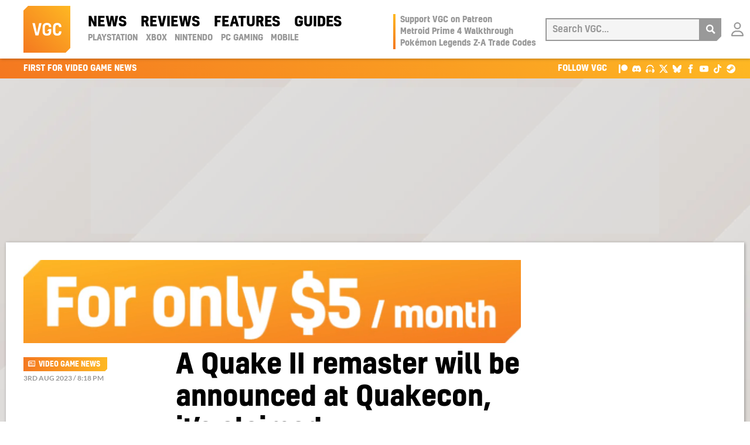

--- FILE ---
content_type: text/html; charset=utf-8
request_url: https://www.youtube-nocookie.com/embed/iow-W_Lr5dY?feature=oembed
body_size: 46527
content:
<!DOCTYPE html><html lang="en" dir="ltr" data-cast-api-enabled="true"><head><meta name="viewport" content="width=device-width, initial-scale=1"><script nonce="lal5DhGg6ldlpY5GZzj44g">if ('undefined' == typeof Symbol || 'undefined' == typeof Symbol.iterator) {delete Array.prototype.entries;}</script><style name="www-roboto" nonce="JXIuos_limMuIfIZh23GJg">@font-face{font-family:'Roboto';font-style:normal;font-weight:400;font-stretch:100%;src:url(//fonts.gstatic.com/s/roboto/v48/KFO7CnqEu92Fr1ME7kSn66aGLdTylUAMa3GUBHMdazTgWw.woff2)format('woff2');unicode-range:U+0460-052F,U+1C80-1C8A,U+20B4,U+2DE0-2DFF,U+A640-A69F,U+FE2E-FE2F;}@font-face{font-family:'Roboto';font-style:normal;font-weight:400;font-stretch:100%;src:url(//fonts.gstatic.com/s/roboto/v48/KFO7CnqEu92Fr1ME7kSn66aGLdTylUAMa3iUBHMdazTgWw.woff2)format('woff2');unicode-range:U+0301,U+0400-045F,U+0490-0491,U+04B0-04B1,U+2116;}@font-face{font-family:'Roboto';font-style:normal;font-weight:400;font-stretch:100%;src:url(//fonts.gstatic.com/s/roboto/v48/KFO7CnqEu92Fr1ME7kSn66aGLdTylUAMa3CUBHMdazTgWw.woff2)format('woff2');unicode-range:U+1F00-1FFF;}@font-face{font-family:'Roboto';font-style:normal;font-weight:400;font-stretch:100%;src:url(//fonts.gstatic.com/s/roboto/v48/KFO7CnqEu92Fr1ME7kSn66aGLdTylUAMa3-UBHMdazTgWw.woff2)format('woff2');unicode-range:U+0370-0377,U+037A-037F,U+0384-038A,U+038C,U+038E-03A1,U+03A3-03FF;}@font-face{font-family:'Roboto';font-style:normal;font-weight:400;font-stretch:100%;src:url(//fonts.gstatic.com/s/roboto/v48/KFO7CnqEu92Fr1ME7kSn66aGLdTylUAMawCUBHMdazTgWw.woff2)format('woff2');unicode-range:U+0302-0303,U+0305,U+0307-0308,U+0310,U+0312,U+0315,U+031A,U+0326-0327,U+032C,U+032F-0330,U+0332-0333,U+0338,U+033A,U+0346,U+034D,U+0391-03A1,U+03A3-03A9,U+03B1-03C9,U+03D1,U+03D5-03D6,U+03F0-03F1,U+03F4-03F5,U+2016-2017,U+2034-2038,U+203C,U+2040,U+2043,U+2047,U+2050,U+2057,U+205F,U+2070-2071,U+2074-208E,U+2090-209C,U+20D0-20DC,U+20E1,U+20E5-20EF,U+2100-2112,U+2114-2115,U+2117-2121,U+2123-214F,U+2190,U+2192,U+2194-21AE,U+21B0-21E5,U+21F1-21F2,U+21F4-2211,U+2213-2214,U+2216-22FF,U+2308-230B,U+2310,U+2319,U+231C-2321,U+2336-237A,U+237C,U+2395,U+239B-23B7,U+23D0,U+23DC-23E1,U+2474-2475,U+25AF,U+25B3,U+25B7,U+25BD,U+25C1,U+25CA,U+25CC,U+25FB,U+266D-266F,U+27C0-27FF,U+2900-2AFF,U+2B0E-2B11,U+2B30-2B4C,U+2BFE,U+3030,U+FF5B,U+FF5D,U+1D400-1D7FF,U+1EE00-1EEFF;}@font-face{font-family:'Roboto';font-style:normal;font-weight:400;font-stretch:100%;src:url(//fonts.gstatic.com/s/roboto/v48/KFO7CnqEu92Fr1ME7kSn66aGLdTylUAMaxKUBHMdazTgWw.woff2)format('woff2');unicode-range:U+0001-000C,U+000E-001F,U+007F-009F,U+20DD-20E0,U+20E2-20E4,U+2150-218F,U+2190,U+2192,U+2194-2199,U+21AF,U+21E6-21F0,U+21F3,U+2218-2219,U+2299,U+22C4-22C6,U+2300-243F,U+2440-244A,U+2460-24FF,U+25A0-27BF,U+2800-28FF,U+2921-2922,U+2981,U+29BF,U+29EB,U+2B00-2BFF,U+4DC0-4DFF,U+FFF9-FFFB,U+10140-1018E,U+10190-1019C,U+101A0,U+101D0-101FD,U+102E0-102FB,U+10E60-10E7E,U+1D2C0-1D2D3,U+1D2E0-1D37F,U+1F000-1F0FF,U+1F100-1F1AD,U+1F1E6-1F1FF,U+1F30D-1F30F,U+1F315,U+1F31C,U+1F31E,U+1F320-1F32C,U+1F336,U+1F378,U+1F37D,U+1F382,U+1F393-1F39F,U+1F3A7-1F3A8,U+1F3AC-1F3AF,U+1F3C2,U+1F3C4-1F3C6,U+1F3CA-1F3CE,U+1F3D4-1F3E0,U+1F3ED,U+1F3F1-1F3F3,U+1F3F5-1F3F7,U+1F408,U+1F415,U+1F41F,U+1F426,U+1F43F,U+1F441-1F442,U+1F444,U+1F446-1F449,U+1F44C-1F44E,U+1F453,U+1F46A,U+1F47D,U+1F4A3,U+1F4B0,U+1F4B3,U+1F4B9,U+1F4BB,U+1F4BF,U+1F4C8-1F4CB,U+1F4D6,U+1F4DA,U+1F4DF,U+1F4E3-1F4E6,U+1F4EA-1F4ED,U+1F4F7,U+1F4F9-1F4FB,U+1F4FD-1F4FE,U+1F503,U+1F507-1F50B,U+1F50D,U+1F512-1F513,U+1F53E-1F54A,U+1F54F-1F5FA,U+1F610,U+1F650-1F67F,U+1F687,U+1F68D,U+1F691,U+1F694,U+1F698,U+1F6AD,U+1F6B2,U+1F6B9-1F6BA,U+1F6BC,U+1F6C6-1F6CF,U+1F6D3-1F6D7,U+1F6E0-1F6EA,U+1F6F0-1F6F3,U+1F6F7-1F6FC,U+1F700-1F7FF,U+1F800-1F80B,U+1F810-1F847,U+1F850-1F859,U+1F860-1F887,U+1F890-1F8AD,U+1F8B0-1F8BB,U+1F8C0-1F8C1,U+1F900-1F90B,U+1F93B,U+1F946,U+1F984,U+1F996,U+1F9E9,U+1FA00-1FA6F,U+1FA70-1FA7C,U+1FA80-1FA89,U+1FA8F-1FAC6,U+1FACE-1FADC,U+1FADF-1FAE9,U+1FAF0-1FAF8,U+1FB00-1FBFF;}@font-face{font-family:'Roboto';font-style:normal;font-weight:400;font-stretch:100%;src:url(//fonts.gstatic.com/s/roboto/v48/KFO7CnqEu92Fr1ME7kSn66aGLdTylUAMa3OUBHMdazTgWw.woff2)format('woff2');unicode-range:U+0102-0103,U+0110-0111,U+0128-0129,U+0168-0169,U+01A0-01A1,U+01AF-01B0,U+0300-0301,U+0303-0304,U+0308-0309,U+0323,U+0329,U+1EA0-1EF9,U+20AB;}@font-face{font-family:'Roboto';font-style:normal;font-weight:400;font-stretch:100%;src:url(//fonts.gstatic.com/s/roboto/v48/KFO7CnqEu92Fr1ME7kSn66aGLdTylUAMa3KUBHMdazTgWw.woff2)format('woff2');unicode-range:U+0100-02BA,U+02BD-02C5,U+02C7-02CC,U+02CE-02D7,U+02DD-02FF,U+0304,U+0308,U+0329,U+1D00-1DBF,U+1E00-1E9F,U+1EF2-1EFF,U+2020,U+20A0-20AB,U+20AD-20C0,U+2113,U+2C60-2C7F,U+A720-A7FF;}@font-face{font-family:'Roboto';font-style:normal;font-weight:400;font-stretch:100%;src:url(//fonts.gstatic.com/s/roboto/v48/KFO7CnqEu92Fr1ME7kSn66aGLdTylUAMa3yUBHMdazQ.woff2)format('woff2');unicode-range:U+0000-00FF,U+0131,U+0152-0153,U+02BB-02BC,U+02C6,U+02DA,U+02DC,U+0304,U+0308,U+0329,U+2000-206F,U+20AC,U+2122,U+2191,U+2193,U+2212,U+2215,U+FEFF,U+FFFD;}@font-face{font-family:'Roboto';font-style:normal;font-weight:500;font-stretch:100%;src:url(//fonts.gstatic.com/s/roboto/v48/KFO7CnqEu92Fr1ME7kSn66aGLdTylUAMa3GUBHMdazTgWw.woff2)format('woff2');unicode-range:U+0460-052F,U+1C80-1C8A,U+20B4,U+2DE0-2DFF,U+A640-A69F,U+FE2E-FE2F;}@font-face{font-family:'Roboto';font-style:normal;font-weight:500;font-stretch:100%;src:url(//fonts.gstatic.com/s/roboto/v48/KFO7CnqEu92Fr1ME7kSn66aGLdTylUAMa3iUBHMdazTgWw.woff2)format('woff2');unicode-range:U+0301,U+0400-045F,U+0490-0491,U+04B0-04B1,U+2116;}@font-face{font-family:'Roboto';font-style:normal;font-weight:500;font-stretch:100%;src:url(//fonts.gstatic.com/s/roboto/v48/KFO7CnqEu92Fr1ME7kSn66aGLdTylUAMa3CUBHMdazTgWw.woff2)format('woff2');unicode-range:U+1F00-1FFF;}@font-face{font-family:'Roboto';font-style:normal;font-weight:500;font-stretch:100%;src:url(//fonts.gstatic.com/s/roboto/v48/KFO7CnqEu92Fr1ME7kSn66aGLdTylUAMa3-UBHMdazTgWw.woff2)format('woff2');unicode-range:U+0370-0377,U+037A-037F,U+0384-038A,U+038C,U+038E-03A1,U+03A3-03FF;}@font-face{font-family:'Roboto';font-style:normal;font-weight:500;font-stretch:100%;src:url(//fonts.gstatic.com/s/roboto/v48/KFO7CnqEu92Fr1ME7kSn66aGLdTylUAMawCUBHMdazTgWw.woff2)format('woff2');unicode-range:U+0302-0303,U+0305,U+0307-0308,U+0310,U+0312,U+0315,U+031A,U+0326-0327,U+032C,U+032F-0330,U+0332-0333,U+0338,U+033A,U+0346,U+034D,U+0391-03A1,U+03A3-03A9,U+03B1-03C9,U+03D1,U+03D5-03D6,U+03F0-03F1,U+03F4-03F5,U+2016-2017,U+2034-2038,U+203C,U+2040,U+2043,U+2047,U+2050,U+2057,U+205F,U+2070-2071,U+2074-208E,U+2090-209C,U+20D0-20DC,U+20E1,U+20E5-20EF,U+2100-2112,U+2114-2115,U+2117-2121,U+2123-214F,U+2190,U+2192,U+2194-21AE,U+21B0-21E5,U+21F1-21F2,U+21F4-2211,U+2213-2214,U+2216-22FF,U+2308-230B,U+2310,U+2319,U+231C-2321,U+2336-237A,U+237C,U+2395,U+239B-23B7,U+23D0,U+23DC-23E1,U+2474-2475,U+25AF,U+25B3,U+25B7,U+25BD,U+25C1,U+25CA,U+25CC,U+25FB,U+266D-266F,U+27C0-27FF,U+2900-2AFF,U+2B0E-2B11,U+2B30-2B4C,U+2BFE,U+3030,U+FF5B,U+FF5D,U+1D400-1D7FF,U+1EE00-1EEFF;}@font-face{font-family:'Roboto';font-style:normal;font-weight:500;font-stretch:100%;src:url(//fonts.gstatic.com/s/roboto/v48/KFO7CnqEu92Fr1ME7kSn66aGLdTylUAMaxKUBHMdazTgWw.woff2)format('woff2');unicode-range:U+0001-000C,U+000E-001F,U+007F-009F,U+20DD-20E0,U+20E2-20E4,U+2150-218F,U+2190,U+2192,U+2194-2199,U+21AF,U+21E6-21F0,U+21F3,U+2218-2219,U+2299,U+22C4-22C6,U+2300-243F,U+2440-244A,U+2460-24FF,U+25A0-27BF,U+2800-28FF,U+2921-2922,U+2981,U+29BF,U+29EB,U+2B00-2BFF,U+4DC0-4DFF,U+FFF9-FFFB,U+10140-1018E,U+10190-1019C,U+101A0,U+101D0-101FD,U+102E0-102FB,U+10E60-10E7E,U+1D2C0-1D2D3,U+1D2E0-1D37F,U+1F000-1F0FF,U+1F100-1F1AD,U+1F1E6-1F1FF,U+1F30D-1F30F,U+1F315,U+1F31C,U+1F31E,U+1F320-1F32C,U+1F336,U+1F378,U+1F37D,U+1F382,U+1F393-1F39F,U+1F3A7-1F3A8,U+1F3AC-1F3AF,U+1F3C2,U+1F3C4-1F3C6,U+1F3CA-1F3CE,U+1F3D4-1F3E0,U+1F3ED,U+1F3F1-1F3F3,U+1F3F5-1F3F7,U+1F408,U+1F415,U+1F41F,U+1F426,U+1F43F,U+1F441-1F442,U+1F444,U+1F446-1F449,U+1F44C-1F44E,U+1F453,U+1F46A,U+1F47D,U+1F4A3,U+1F4B0,U+1F4B3,U+1F4B9,U+1F4BB,U+1F4BF,U+1F4C8-1F4CB,U+1F4D6,U+1F4DA,U+1F4DF,U+1F4E3-1F4E6,U+1F4EA-1F4ED,U+1F4F7,U+1F4F9-1F4FB,U+1F4FD-1F4FE,U+1F503,U+1F507-1F50B,U+1F50D,U+1F512-1F513,U+1F53E-1F54A,U+1F54F-1F5FA,U+1F610,U+1F650-1F67F,U+1F687,U+1F68D,U+1F691,U+1F694,U+1F698,U+1F6AD,U+1F6B2,U+1F6B9-1F6BA,U+1F6BC,U+1F6C6-1F6CF,U+1F6D3-1F6D7,U+1F6E0-1F6EA,U+1F6F0-1F6F3,U+1F6F7-1F6FC,U+1F700-1F7FF,U+1F800-1F80B,U+1F810-1F847,U+1F850-1F859,U+1F860-1F887,U+1F890-1F8AD,U+1F8B0-1F8BB,U+1F8C0-1F8C1,U+1F900-1F90B,U+1F93B,U+1F946,U+1F984,U+1F996,U+1F9E9,U+1FA00-1FA6F,U+1FA70-1FA7C,U+1FA80-1FA89,U+1FA8F-1FAC6,U+1FACE-1FADC,U+1FADF-1FAE9,U+1FAF0-1FAF8,U+1FB00-1FBFF;}@font-face{font-family:'Roboto';font-style:normal;font-weight:500;font-stretch:100%;src:url(//fonts.gstatic.com/s/roboto/v48/KFO7CnqEu92Fr1ME7kSn66aGLdTylUAMa3OUBHMdazTgWw.woff2)format('woff2');unicode-range:U+0102-0103,U+0110-0111,U+0128-0129,U+0168-0169,U+01A0-01A1,U+01AF-01B0,U+0300-0301,U+0303-0304,U+0308-0309,U+0323,U+0329,U+1EA0-1EF9,U+20AB;}@font-face{font-family:'Roboto';font-style:normal;font-weight:500;font-stretch:100%;src:url(//fonts.gstatic.com/s/roboto/v48/KFO7CnqEu92Fr1ME7kSn66aGLdTylUAMa3KUBHMdazTgWw.woff2)format('woff2');unicode-range:U+0100-02BA,U+02BD-02C5,U+02C7-02CC,U+02CE-02D7,U+02DD-02FF,U+0304,U+0308,U+0329,U+1D00-1DBF,U+1E00-1E9F,U+1EF2-1EFF,U+2020,U+20A0-20AB,U+20AD-20C0,U+2113,U+2C60-2C7F,U+A720-A7FF;}@font-face{font-family:'Roboto';font-style:normal;font-weight:500;font-stretch:100%;src:url(//fonts.gstatic.com/s/roboto/v48/KFO7CnqEu92Fr1ME7kSn66aGLdTylUAMa3yUBHMdazQ.woff2)format('woff2');unicode-range:U+0000-00FF,U+0131,U+0152-0153,U+02BB-02BC,U+02C6,U+02DA,U+02DC,U+0304,U+0308,U+0329,U+2000-206F,U+20AC,U+2122,U+2191,U+2193,U+2212,U+2215,U+FEFF,U+FFFD;}</style><script name="www-roboto" nonce="lal5DhGg6ldlpY5GZzj44g">if (document.fonts && document.fonts.load) {document.fonts.load("400 10pt Roboto", "E"); document.fonts.load("500 10pt Roboto", "E");}</script><link rel="stylesheet" href="/s/player/c9168c90/www-player.css" name="www-player" nonce="JXIuos_limMuIfIZh23GJg"><style nonce="JXIuos_limMuIfIZh23GJg">html {overflow: hidden;}body {font: 12px Roboto, Arial, sans-serif; background-color: #000; color: #fff; height: 100%; width: 100%; overflow: hidden; position: absolute; margin: 0; padding: 0;}#player {width: 100%; height: 100%;}h1 {text-align: center; color: #fff;}h3 {margin-top: 6px; margin-bottom: 3px;}.player-unavailable {position: absolute; top: 0; left: 0; right: 0; bottom: 0; padding: 25px; font-size: 13px; background: url(/img/meh7.png) 50% 65% no-repeat;}.player-unavailable .message {text-align: left; margin: 0 -5px 15px; padding: 0 5px 14px; border-bottom: 1px solid #888; font-size: 19px; font-weight: normal;}.player-unavailable a {color: #167ac6; text-decoration: none;}</style><script nonce="lal5DhGg6ldlpY5GZzj44g">var ytcsi={gt:function(n){n=(n||"")+"data_";return ytcsi[n]||(ytcsi[n]={tick:{},info:{},gel:{preLoggedGelInfos:[]}})},now:window.performance&&window.performance.timing&&window.performance.now&&window.performance.timing.navigationStart?function(){return window.performance.timing.navigationStart+window.performance.now()}:function(){return(new Date).getTime()},tick:function(l,t,n){var ticks=ytcsi.gt(n).tick;var v=t||ytcsi.now();if(ticks[l]){ticks["_"+l]=ticks["_"+l]||[ticks[l]];ticks["_"+l].push(v)}ticks[l]=
v},info:function(k,v,n){ytcsi.gt(n).info[k]=v},infoGel:function(p,n){ytcsi.gt(n).gel.preLoggedGelInfos.push(p)},setStart:function(t,n){ytcsi.tick("_start",t,n)}};
(function(w,d){function isGecko(){if(!w.navigator)return false;try{if(w.navigator.userAgentData&&w.navigator.userAgentData.brands&&w.navigator.userAgentData.brands.length){var brands=w.navigator.userAgentData.brands;var i=0;for(;i<brands.length;i++)if(brands[i]&&brands[i].brand==="Firefox")return true;return false}}catch(e){setTimeout(function(){throw e;})}if(!w.navigator.userAgent)return false;var ua=w.navigator.userAgent;return ua.indexOf("Gecko")>0&&ua.toLowerCase().indexOf("webkit")<0&&ua.indexOf("Edge")<
0&&ua.indexOf("Trident")<0&&ua.indexOf("MSIE")<0}ytcsi.setStart(w.performance?w.performance.timing.responseStart:null);var isPrerender=(d.visibilityState||d.webkitVisibilityState)=="prerender";var vName=!d.visibilityState&&d.webkitVisibilityState?"webkitvisibilitychange":"visibilitychange";if(isPrerender){var startTick=function(){ytcsi.setStart();d.removeEventListener(vName,startTick)};d.addEventListener(vName,startTick,false)}if(d.addEventListener)d.addEventListener(vName,function(){ytcsi.tick("vc")},
false);if(isGecko()){var isHidden=(d.visibilityState||d.webkitVisibilityState)=="hidden";if(isHidden)ytcsi.tick("vc")}var slt=function(el,t){setTimeout(function(){var n=ytcsi.now();el.loadTime=n;if(el.slt)el.slt()},t)};w.__ytRIL=function(el){if(!el.getAttribute("data-thumb"))if(w.requestAnimationFrame)w.requestAnimationFrame(function(){slt(el,0)});else slt(el,16)}})(window,document);
</script><script nonce="lal5DhGg6ldlpY5GZzj44g">var ytcfg={d:function(){return window.yt&&yt.config_||ytcfg.data_||(ytcfg.data_={})},get:function(k,o){return k in ytcfg.d()?ytcfg.d()[k]:o},set:function(){var a=arguments;if(a.length>1)ytcfg.d()[a[0]]=a[1];else{var k;for(k in a[0])ytcfg.d()[k]=a[0][k]}}};
ytcfg.set({"CLIENT_CANARY_STATE":"none","DEVICE":"cbr\u003dChrome\u0026cbrand\u003dapple\u0026cbrver\u003d131.0.0.0\u0026ceng\u003dWebKit\u0026cengver\u003d537.36\u0026cos\u003dMacintosh\u0026cosver\u003d10_15_7\u0026cplatform\u003dDESKTOP","EVENT_ID":"aJh1aZnlBOjzib4P_PXQqAM","EXPERIMENT_FLAGS":{"ab_det_apm":true,"ab_det_el_h":true,"ab_det_em_inj":true,"ab_l_sig_st":true,"ab_l_sig_st_e":true,"action_companion_center_align_description":true,"allow_skip_networkless":true,"always_send_and_write":true,"att_web_record_metrics":true,"attmusi":true,"c3_enable_button_impression_logging":true,"c3_watch_page_component":true,"cancel_pending_navs":true,"clean_up_manual_attribution_header":true,"config_age_report_killswitch":true,"cow_optimize_idom_compat":true,"csi_on_gel":true,"delhi_mweb_colorful_sd":true,"delhi_mweb_colorful_sd_v2":true,"deprecate_pair_servlet_enabled":true,"desktop_sparkles_light_cta_button":true,"disable_cached_masthead_data":true,"disable_child_node_auto_formatted_strings":true,"disable_log_to_visitor_layer":true,"disable_pacf_logging_for_memory_limited_tv":true,"embeds_enable_eid_enforcement_for_youtube":true,"embeds_enable_info_panel_dismissal":true,"embeds_enable_pfp_always_unbranded":true,"embeds_muted_autoplay_sound_fix":true,"embeds_serve_es6_client":true,"embeds_web_nwl_disable_nocookie":true,"embeds_web_updated_shorts_definition_fix":true,"enable_active_view_display_ad_renderer_web_home":true,"enable_ad_disclosure_banner_a11y_fix":true,"enable_client_sli_logging":true,"enable_client_streamz_web":true,"enable_client_ve_spec":true,"enable_cloud_save_error_popup_after_retry":true,"enable_dai_sdf_h5_preroll":true,"enable_datasync_id_header_in_web_vss_pings":true,"enable_default_mono_cta_migration_web_client":true,"enable_docked_chat_messages":true,"enable_drop_shadow_experiment":true,"enable_entity_store_from_dependency_injection":true,"enable_inline_muted_playback_on_web_search":true,"enable_inline_muted_playback_on_web_search_for_vdc":true,"enable_inline_muted_playback_on_web_search_for_vdcb":true,"enable_is_extended_monitoring":true,"enable_is_mini_app_page_active_bugfix":true,"enable_logging_first_user_action_after_game_ready":true,"enable_ltc_param_fetch_from_innertube":true,"enable_masthead_mweb_padding_fix":true,"enable_menu_renderer_button_in_mweb_hclr":true,"enable_mini_app_command_handler_mweb_fix":true,"enable_mini_guide_downloads_item":true,"enable_mixed_direction_formatted_strings":true,"enable_mweb_new_caption_language_picker":true,"enable_names_handles_account_switcher":true,"enable_network_request_logging_on_game_events":true,"enable_new_paid_product_placement":true,"enable_open_in_new_tab_icon_for_short_dr_for_desktop_search":true,"enable_open_yt_content":true,"enable_origin_query_parameter_bugfix":true,"enable_pause_ads_on_ytv_html5":true,"enable_payments_purchase_manager":true,"enable_pdp_icon_prefetch":true,"enable_pl_r_si_fa":true,"enable_place_pivot_url":true,"enable_pv_screen_modern_text":true,"enable_removing_navbar_title_on_hashtag_page_mweb":true,"enable_rta_manager":true,"enable_sdf_companion_h5":true,"enable_sdf_dai_h5_midroll":true,"enable_sdf_h5_endemic_mid_post_roll":true,"enable_sdf_on_h5_unplugged_vod_midroll":true,"enable_sdf_shorts_player_bytes_h5":true,"enable_sending_unwrapped_game_audio_as_serialized_metadata":true,"enable_sfv_effect_pivot_url":true,"enable_shorts_new_carousel":true,"enable_skip_ad_guidance_prompt":true,"enable_skippable_ads_for_unplugged_ad_pod":true,"enable_smearing_expansion_dai":true,"enable_time_out_messages":true,"enable_timeline_view_modern_transcript_fe":true,"enable_video_display_compact_button_group_for_desktop_search":true,"enable_web_delhi_icons":true,"enable_web_home_top_landscape_image_layout_level_click":true,"enable_web_tiered_gel":true,"enable_window_constrained_buy_flow_dialog":true,"enable_wiz_queue_effect_and_on_init_initial_runs":true,"enable_ypc_spinners":true,"enable_yt_ata_iframe_authuser":true,"export_networkless_options":true,"export_player_version_to_ytconfig":true,"fill_single_video_with_notify_to_lasr":true,"fix_ad_miniplayer_controls_rendering":true,"fix_ads_tracking_for_swf_config_deprecation_mweb":true,"h5_companion_enable_adcpn_macro_substitution_for_click_pings":true,"h5_inplayer_enable_adcpn_macro_substitution_for_click_pings":true,"h5_reset_cache_and_filter_before_update_masthead":true,"hide_channel_creation_title_for_mweb":true,"high_ccv_client_side_caching_h5":true,"html5_log_trigger_events_with_debug_data":true,"html5_ssdai_enable_media_end_cue_range":true,"il_attach_cache_limit":true,"il_use_view_model_logging_context":true,"is_browser_support_for_webcam_streaming":true,"json_condensed_response":true,"kev_adb_pg":true,"kevlar_gel_error_routing":true,"kevlar_watch_cinematics":true,"live_chat_enable_controller_extraction":true,"live_chat_enable_rta_manager":true,"log_click_with_layer_from_element_in_command_handler":true,"mdx_enable_privacy_disclosure_ui":true,"mdx_load_cast_api_bootstrap_script":true,"medium_progress_bar_modification":true,"migrate_remaining_web_ad_badges_to_innertube":true,"mobile_account_menu_refresh":true,"mweb_account_linking_noapp":true,"mweb_after_render_to_scheduler":true,"mweb_allow_modern_search_suggest_behavior":true,"mweb_animated_actions":true,"mweb_app_upsell_button_direct_to_app":true,"mweb_c3_enable_adaptive_signals":true,"mweb_c3_library_page_enable_recent_shelf":true,"mweb_c3_remove_web_navigation_endpoint_data":true,"mweb_c3_use_canonical_from_player_response":true,"mweb_cinematic_watch":true,"mweb_command_handler":true,"mweb_delay_watch_initial_data":true,"mweb_disable_searchbar_scroll":true,"mweb_enable_fine_scrubbing_for_recs":true,"mweb_enable_keto_batch_player_fullscreen":true,"mweb_enable_keto_batch_player_progress_bar":true,"mweb_enable_keto_batch_player_tooltips":true,"mweb_enable_lockup_view_model_for_ucp":true,"mweb_enable_mix_panel_title_metadata":true,"mweb_enable_more_drawer":true,"mweb_enable_optional_fullscreen_landscape_locking":true,"mweb_enable_overlay_touch_manager":true,"mweb_enable_premium_carve_out_fix":true,"mweb_enable_refresh_detection":true,"mweb_enable_search_imp":true,"mweb_enable_shorts_pivot_button":true,"mweb_enable_shorts_video_preload":true,"mweb_enable_skippables_on_jio_phone":true,"mweb_enable_two_line_title_on_shorts":true,"mweb_enable_varispeed_controller":true,"mweb_enable_watch_feed_infinite_scroll":true,"mweb_enable_wrapped_unplugged_pause_membership_dialog_renderer":true,"mweb_fix_monitor_visibility_after_render":true,"mweb_force_ios_fallback_to_native_control":true,"mweb_fp_auto_fullscreen":true,"mweb_fullscreen_controls":true,"mweb_fullscreen_controls_action_buttons":true,"mweb_fullscreen_watch_system":true,"mweb_home_reactive_shorts":true,"mweb_innertube_search_command":true,"mweb_kaios_enable_autoplay_switch_view_model":true,"mweb_lang_in_html":true,"mweb_like_button_synced_with_entities":true,"mweb_logo_use_home_page_ve":true,"mweb_native_control_in_faux_fullscreen_shared":true,"mweb_player_control_on_hover":true,"mweb_player_delhi_dtts":true,"mweb_player_hide_unavailable_subtitles_button":true,"mweb_player_settings_use_bottom_sheet":true,"mweb_player_show_previous_next_buttons_in_playlist":true,"mweb_player_skip_no_op_state_changes":true,"mweb_player_user_select_none":true,"mweb_playlist_engagement_panel":true,"mweb_progress_bar_seek_on_mouse_click":true,"mweb_pull_2_full":true,"mweb_pull_2_full_enable_touch_handlers":true,"mweb_schedule_warm_watch_response":true,"mweb_searchbox_legacy_navigation":true,"mweb_see_fewer_shorts":true,"mweb_shorts_comments_panel_id_change":true,"mweb_shorts_early_continuation":true,"mweb_show_ios_smart_banner":true,"mweb_show_sign_in_button_from_header":true,"mweb_use_server_url_on_startup":true,"mweb_watch_captions_enable_auto_translate":true,"mweb_watch_captions_set_default_size":true,"mweb_watch_stop_scheduler_on_player_response":true,"mweb_watchfeed_big_thumbnails":true,"mweb_yt_searchbox":true,"networkless_logging":true,"no_client_ve_attach_unless_shown":true,"pageid_as_header_web":true,"playback_settings_use_switch_menu":true,"player_controls_autonav_fix":true,"player_controls_skip_double_signal_update":true,"polymer_bad_build_labels":true,"polymer_verifiy_app_state":true,"qoe_send_and_write":true,"remove_chevron_from_ad_disclosure_banner_h5":true,"remove_masthead_channel_banner_on_refresh":true,"remove_slot_id_exited_trigger_for_dai_in_player_slot_expire":true,"replace_client_url_parsing_with_server_signal":true,"service_worker_enabled":true,"service_worker_push_enabled":true,"service_worker_push_home_page_prompt":true,"service_worker_push_watch_page_prompt":true,"shell_load_gcf":true,"shorten_initial_gel_batch_timeout":true,"should_use_yt_voice_endpoint_in_kaios":true,"smarter_ve_dedupping":true,"speedmaster_no_seek":true,"stop_handling_click_for_non_rendering_overlay_layout":true,"suppress_error_204_logging":true,"synced_panel_scrolling_controller":true,"use_event_time_ms_header":true,"use_fifo_for_networkless":true,"use_request_time_ms_header":true,"use_session_based_sampling":true,"use_thumbnail_overlay_time_status_renderer_for_live_badge":true,"vss_final_ping_send_and_write":true,"vss_playback_use_send_and_write":true,"web_adaptive_repeat_ase":true,"web_always_load_chat_support":true,"web_animated_like":true,"web_api_url":true,"web_attributed_string_deep_equal_bugfix":true,"web_autonav_allow_off_by_default":true,"web_button_vm_refactor_disabled":true,"web_c3_log_app_init_finish":true,"web_csi_action_sampling_enabled":true,"web_dedupe_ve_grafting":true,"web_disable_backdrop_filter":true,"web_enable_ab_rsp_cl":true,"web_enable_course_icon_update":true,"web_enable_error_204":true,"web_fix_segmented_like_dislike_undefined":true,"web_gcf_hashes_innertube":true,"web_gel_timeout_cap":true,"web_metadata_carousel_elref_bugfix":true,"web_parent_target_for_sheets":true,"web_persist_server_autonav_state_on_client":true,"web_playback_associated_log_ctt":true,"web_playback_associated_ve":true,"web_prefetch_preload_video":true,"web_progress_bar_draggable":true,"web_resizable_advertiser_banner_on_masthead_safari_fix":true,"web_shorts_just_watched_on_channel_and_pivot_study":true,"web_shorts_just_watched_overlay":true,"web_update_panel_visibility_logging_fix":true,"web_video_attribute_view_model_a11y_fix":true,"web_watch_controls_state_signals":true,"web_wiz_attributed_string":true,"webfe_mweb_watch_microdata":true,"webfe_watch_shorts_canonical_url_fix":true,"webpo_exit_on_net_err":true,"wiz_diff_overwritable":true,"woffle_used_state_report":true,"wpo_gel_strz":true,"H5_async_logging_delay_ms":30000.0,"attention_logging_scroll_throttle":500.0,"autoplay_pause_by_lact_sampling_fraction":0.0,"cinematic_watch_effect_opacity":0.4,"log_window_onerror_fraction":0.1,"speedmaster_playback_rate":2.0,"tv_pacf_logging_sample_rate":0.01,"web_attention_logging_scroll_throttle":500.0,"web_load_prediction_threshold":0.1,"web_navigation_prediction_threshold":0.1,"web_pbj_log_warning_rate":0.0,"web_system_health_fraction":0.01,"ytidb_transaction_ended_event_rate_limit":0.02,"active_time_update_interval_ms":10000,"att_init_delay":500,"autoplay_pause_by_lact_sec":0,"botguard_async_snapshot_timeout_ms":3000,"check_navigator_accuracy_timeout_ms":0,"cinematic_watch_css_filter_blur_strength":40,"cinematic_watch_fade_out_duration":500,"close_webview_delay_ms":100,"cloud_save_game_data_rate_limit_ms":3000,"compression_disable_point":10,"custom_active_view_tos_timeout_ms":3600000,"embeds_widget_poll_interval_ms":0,"gel_min_batch_size":3,"gel_queue_timeout_max_ms":60000,"get_async_timeout_ms":60000,"hide_cta_for_home_web_video_ads_animate_in_time":2,"html5_byterate_soft_cap":0,"initial_gel_batch_timeout":2000,"max_body_size_to_compress":500000,"max_prefetch_window_sec_for_livestream_optimization":10,"min_prefetch_offset_sec_for_livestream_optimization":20,"mini_app_container_iframe_src_update_delay_ms":0,"multiple_preview_news_duration_time":11000,"mweb_c3_toast_duration_ms":5000,"mweb_deep_link_fallback_timeout_ms":10000,"mweb_delay_response_received_actions":100,"mweb_fp_dpad_rate_limit_ms":0,"mweb_fp_dpad_watch_title_clamp_lines":0,"mweb_history_manager_cache_size":100,"mweb_ios_fullscreen_playback_transition_delay_ms":500,"mweb_ios_fullscreen_system_pause_epilson_ms":0,"mweb_override_response_store_expiration_ms":0,"mweb_shorts_early_continuation_trigger_threshold":4,"mweb_w2w_max_age_seconds":0,"mweb_watch_captions_default_size":2,"neon_dark_launch_gradient_count":0,"network_polling_interval":30000,"play_click_interval_ms":30000,"play_ping_interval_ms":10000,"prefetch_comments_ms_after_video":0,"send_config_hash_timer":0,"service_worker_push_logged_out_prompt_watches":-1,"service_worker_push_prompt_cap":-1,"service_worker_push_prompt_delay_microseconds":3888000000000,"slow_compressions_before_abandon_count":4,"speedmaster_cancellation_movement_dp":10,"speedmaster_touch_activation_ms":500,"web_attention_logging_throttle":500,"web_foreground_heartbeat_interval_ms":28000,"web_gel_debounce_ms":10000,"web_logging_max_batch":100,"web_max_tracing_events":50,"web_tracing_session_replay":0,"wil_icon_max_concurrent_fetches":9999,"ytidb_remake_db_retries":3,"ytidb_reopen_db_retries":3,"WebClientReleaseProcessCritical__youtube_embeds_client_version_override":"","WebClientReleaseProcessCritical__youtube_embeds_web_client_version_override":"","WebClientReleaseProcessCritical__youtube_mweb_client_version_override":"","debug_forced_internalcountrycode":"","embeds_web_synth_ch_headers_banned_urls_regex":"","enable_web_media_service":"DISABLED","il_payload_scraping":"","live_chat_unicode_emoji_json_url":"https://www.gstatic.com/youtube/img/emojis/emojis-svg-9.json","mweb_deep_link_feature_tag_suffix":"11268432","mweb_enable_shorts_innertube_player_prefetch_trigger":"NONE","mweb_fp_dpad":"home,search,browse,channel,create_channel,experiments,settings,trending,oops,404,paid_memberships,sponsorship,premium,shorts","mweb_fp_dpad_linear_navigation":"","mweb_fp_dpad_linear_navigation_visitor":"","mweb_fp_dpad_visitor":"","mweb_preload_video_by_player_vars":"","place_pivot_triggering_container_alternate":"","place_pivot_triggering_counterfactual_container_alternate":"","service_worker_push_force_notification_prompt_tag":"1","service_worker_scope":"/","suggest_exp_str":"","web_client_version_override":"","kevlar_command_handler_command_banlist":[],"mini_app_ids_without_game_ready":["UgkxHHtsak1SC8mRGHMZewc4HzeAY3yhPPmJ","Ugkx7OgzFqE6z_5Mtf4YsotGfQNII1DF_RBm"],"web_op_signal_type_banlist":[],"web_tracing_enabled_spans":["event","command"]},"GAPI_HINT_PARAMS":"m;/_/scs/abc-static/_/js/k\u003dgapi.gapi.en.FZb77tO2YW4.O/d\u003d1/rs\u003dAHpOoo8lqavmo6ayfVxZovyDiP6g3TOVSQ/m\u003d__features__","GAPI_HOST":"https://apis.google.com","GAPI_LOCALE":"en_US","GL":"US","HL":"en","HTML_DIR":"ltr","HTML_LANG":"en","INNERTUBE_API_KEY":"AIzaSyAO_FJ2SlqU8Q4STEHLGCilw_Y9_11qcW8","INNERTUBE_API_VERSION":"v1","INNERTUBE_CLIENT_NAME":"WEB_EMBEDDED_PLAYER","INNERTUBE_CLIENT_VERSION":"1.20260122.10.00","INNERTUBE_CONTEXT":{"client":{"hl":"en","gl":"US","remoteHost":"52.15.62.202","deviceMake":"Apple","deviceModel":"","visitorData":"[base64]%3D%3D","userAgent":"Mozilla/5.0 (Macintosh; Intel Mac OS X 10_15_7) AppleWebKit/537.36 (KHTML, like Gecko) Chrome/131.0.0.0 Safari/537.36; ClaudeBot/1.0; +claudebot@anthropic.com),gzip(gfe)","clientName":"WEB_EMBEDDED_PLAYER","clientVersion":"1.20260122.10.00","osName":"Macintosh","osVersion":"10_15_7","originalUrl":"https://www.youtube-nocookie.com/embed/iow-W_Lr5dY?feature\u003doembed","platform":"DESKTOP","clientFormFactor":"UNKNOWN_FORM_FACTOR","configInfo":{"appInstallData":"[base64]"},"browserName":"Chrome","browserVersion":"131.0.0.0","acceptHeader":"text/html,application/xhtml+xml,application/xml;q\u003d0.9,image/webp,image/apng,*/*;q\u003d0.8,application/signed-exchange;v\u003db3;q\u003d0.9","deviceExperimentId":"ChxOelU1T1RFME56VXhPRGN5TnpjME56UXhNUT09EOiw1ssGGOiw1ssG","rolloutToken":"COyBocfW1tODtwEQgMqo5umlkgMYgMqo5umlkgM%3D"},"user":{"lockedSafetyMode":false},"request":{"useSsl":true},"clickTracking":{"clickTrackingParams":"IhMImbmo5umlkgMV6HnCAR38OhQ1MgZvZW1iZWQ\u003d"},"thirdParty":{"embeddedPlayerContext":{"embeddedPlayerEncryptedContext":"AD5ZzFTprOuFF-Ly9yGEuxLGLk2o3YDElvRTjRZ4sNYkaVoutVgfr1jQDev1c0JYO_Yxaw_EkrXqZ6oK0oct9pZdgvXQuL6pl2e-uoBa2ydc8zMs56apTOISbOhNohb4t4OxzTeZOP_jfsAHTuY","ancestorOriginsSupported":false}}},"INNERTUBE_CONTEXT_CLIENT_NAME":56,"INNERTUBE_CONTEXT_CLIENT_VERSION":"1.20260122.10.00","INNERTUBE_CONTEXT_GL":"US","INNERTUBE_CONTEXT_HL":"en","LATEST_ECATCHER_SERVICE_TRACKING_PARAMS":{"client.name":"WEB_EMBEDDED_PLAYER","client.jsfeat":"2021"},"LOGGED_IN":false,"PAGE_BUILD_LABEL":"youtube.embeds.web_20260122_10_RC00","PAGE_CL":859848483,"SERVER_NAME":"WebFE","VISITOR_DATA":"[base64]%3D%3D","WEB_PLAYER_CONTEXT_CONFIGS":{"WEB_PLAYER_CONTEXT_CONFIG_ID_EMBEDDED_PLAYER":{"rootElementId":"movie_player","jsUrl":"/s/player/c9168c90/player_ias.vflset/en_US/base.js","cssUrl":"/s/player/c9168c90/www-player.css","contextId":"WEB_PLAYER_CONTEXT_CONFIG_ID_EMBEDDED_PLAYER","eventLabel":"embedded","contentRegion":"US","hl":"en_US","hostLanguage":"en","innertubeApiKey":"AIzaSyAO_FJ2SlqU8Q4STEHLGCilw_Y9_11qcW8","innertubeApiVersion":"v1","innertubeContextClientVersion":"1.20260122.10.00","device":{"brand":"apple","model":"","browser":"Chrome","browserVersion":"131.0.0.0","os":"Macintosh","osVersion":"10_15_7","platform":"DESKTOP","interfaceName":"WEB_EMBEDDED_PLAYER","interfaceVersion":"1.20260122.10.00"},"serializedExperimentIds":"24004644,24499533,51010235,51063643,51098299,51204329,51222973,51340662,51349914,51353393,51366423,51389629,51404808,51404810,51490331,51500051,51505436,51530495,51534669,51560386,51565115,51566373,51578633,51583566,51583821,51585555,51586115,51605258,51605395,51609829,51611457,51615065,51620867,51621065,51622845,51631301,51632249,51637029,51638932,51648336,51656216,51665865,51666463,51672162,51681662,51683502,51684302,51684306,51690473,51691590,51693511,51693994,51696107,51696619,51697032,51700777,51705183,51711227,51712601,51713175,51713237,51714463,51719411,51719628,51732102,51735450,51738919,51742394,51742829,51742878,51744562,51747795,51749571","serializedExperimentFlags":"H5_async_logging_delay_ms\u003d30000.0\u0026PlayerWeb__h5_enable_advisory_rating_restrictions\u003dtrue\u0026a11y_h5_associate_survey_question\u003dtrue\u0026ab_det_apm\u003dtrue\u0026ab_det_el_h\u003dtrue\u0026ab_det_em_inj\u003dtrue\u0026ab_l_sig_st\u003dtrue\u0026ab_l_sig_st_e\u003dtrue\u0026action_companion_center_align_description\u003dtrue\u0026ad_pod_disable_companion_persist_ads_quality\u003dtrue\u0026add_stmp_logs_for_voice_boost\u003dtrue\u0026allow_autohide_on_paused_videos\u003dtrue\u0026allow_drm_override\u003dtrue\u0026allow_live_autoplay\u003dtrue\u0026allow_poltergust_autoplay\u003dtrue\u0026allow_skip_networkless\u003dtrue\u0026allow_vp9_1080p_mq_enc\u003dtrue\u0026always_cache_redirect_endpoint\u003dtrue\u0026always_send_and_write\u003dtrue\u0026annotation_module_vast_cards_load_logging_fraction\u003d0.0\u0026assign_drm_family_by_format\u003dtrue\u0026att_web_record_metrics\u003dtrue\u0026attention_logging_scroll_throttle\u003d500.0\u0026attmusi\u003dtrue\u0026autoplay_time\u003d10000\u0026autoplay_time_for_fullscreen\u003d-1\u0026autoplay_time_for_music_content\u003d-1\u0026bg_vm_reinit_threshold\u003d7200000\u0026blocked_packages_for_sps\u003d[]\u0026botguard_async_snapshot_timeout_ms\u003d3000\u0026captions_url_add_ei\u003dtrue\u0026check_navigator_accuracy_timeout_ms\u003d0\u0026clean_up_manual_attribution_header\u003dtrue\u0026compression_disable_point\u003d10\u0026cow_optimize_idom_compat\u003dtrue\u0026csi_on_gel\u003dtrue\u0026custom_active_view_tos_timeout_ms\u003d3600000\u0026dash_manifest_version\u003d5\u0026debug_bandaid_hostname\u003d\u0026debug_bandaid_port\u003d0\u0026debug_sherlog_username\u003d\u0026delhi_fast_follow_autonav_toggle\u003dtrue\u0026delhi_modern_player_default_thumbnail_percentage\u003d0.0\u0026delhi_modern_player_faster_autohide_delay_ms\u003d2000\u0026delhi_modern_player_pause_thumbnail_percentage\u003d0.6\u0026delhi_modern_web_player_blending_mode\u003d\u0026delhi_modern_web_player_disable_frosted_glass\u003dtrue\u0026delhi_modern_web_player_horizontal_volume_controls\u003dtrue\u0026delhi_modern_web_player_lhs_volume_controls\u003dtrue\u0026delhi_modern_web_player_responsive_compact_controls_threshold\u003d0\u0026deprecate_22\u003dtrue\u0026deprecate_delay_ping\u003dtrue\u0026deprecate_pair_servlet_enabled\u003dtrue\u0026desktop_sparkles_light_cta_button\u003dtrue\u0026disable_av1_setting\u003dtrue\u0026disable_branding_context\u003dtrue\u0026disable_cached_masthead_data\u003dtrue\u0026disable_channel_id_check_for_suspended_channels\u003dtrue\u0026disable_child_node_auto_formatted_strings\u003dtrue\u0026disable_lifa_for_supex_users\u003dtrue\u0026disable_log_to_visitor_layer\u003dtrue\u0026disable_mdx_connection_in_mdx_module_for_music_web\u003dtrue\u0026disable_pacf_logging_for_memory_limited_tv\u003dtrue\u0026disable_reduced_fullscreen_autoplay_countdown_for_minors\u003dtrue\u0026disable_reel_item_watch_format_filtering\u003dtrue\u0026disable_threegpp_progressive_formats\u003dtrue\u0026disable_touch_events_on_skip_button\u003dtrue\u0026edge_encryption_fill_primary_key_version\u003dtrue\u0026embeds_enable_info_panel_dismissal\u003dtrue\u0026embeds_enable_move_set_center_crop_to_public\u003dtrue\u0026embeds_enable_per_video_embed_config\u003dtrue\u0026embeds_enable_pfp_always_unbranded\u003dtrue\u0026embeds_web_lite_mode\u003d1\u0026embeds_web_nwl_disable_nocookie\u003dtrue\u0026embeds_web_synth_ch_headers_banned_urls_regex\u003d\u0026enable_active_view_display_ad_renderer_web_home\u003dtrue\u0026enable_active_view_lr_shorts_video\u003dtrue\u0026enable_active_view_mweb_shorts_video\u003dtrue\u0026enable_active_view_web_shorts_video\u003dtrue\u0026enable_ad_cpn_macro_substitution_for_click_pings\u003dtrue\u0026enable_ad_disclosure_banner_a11y_fix\u003dtrue\u0026enable_antiscraping_web_player_expired\u003dtrue\u0026enable_app_promo_endcap_eml_on_tablet\u003dtrue\u0026enable_batched_cross_device_pings_in_gel_fanout\u003dtrue\u0026enable_cast_for_web_unplugged\u003dtrue\u0026enable_cast_on_music_web\u003dtrue\u0026enable_cipher_for_manifest_urls\u003dtrue\u0026enable_cleanup_masthead_autoplay_hack_fix\u003dtrue\u0026enable_client_page_id_header_for_first_party_pings\u003dtrue\u0026enable_client_sli_logging\u003dtrue\u0026enable_client_ve_spec\u003dtrue\u0026enable_cta_banner_on_unplugged_lr\u003dtrue\u0026enable_custom_playhead_parsing\u003dtrue\u0026enable_dai_sdf_h5_preroll\u003dtrue\u0026enable_datasync_id_header_in_web_vss_pings\u003dtrue\u0026enable_default_mono_cta_migration_web_client\u003dtrue\u0026enable_dsa_ad_badge_for_action_endcap_on_android\u003dtrue\u0026enable_dsa_ad_badge_for_action_endcap_on_ios\u003dtrue\u0026enable_entity_store_from_dependency_injection\u003dtrue\u0026enable_error_corrections_infocard_web_client\u003dtrue\u0026enable_error_corrections_infocards_icon_web\u003dtrue\u0026enable_inline_muted_playback_on_web_search\u003dtrue\u0026enable_inline_muted_playback_on_web_search_for_vdc\u003dtrue\u0026enable_inline_muted_playback_on_web_search_for_vdcb\u003dtrue\u0026enable_is_extended_monitoring\u003dtrue\u0026enable_kabuki_comments_on_shorts\u003ddisabled\u0026enable_ltc_param_fetch_from_innertube\u003dtrue\u0026enable_mixed_direction_formatted_strings\u003dtrue\u0026enable_modern_skip_button_on_web\u003dtrue\u0026enable_new_paid_product_placement\u003dtrue\u0026enable_open_in_new_tab_icon_for_short_dr_for_desktop_search\u003dtrue\u0026enable_out_of_stock_text_all_surfaces\u003dtrue\u0026enable_paid_content_overlay_bugfix\u003dtrue\u0026enable_pause_ads_on_ytv_html5\u003dtrue\u0026enable_pl_r_si_fa\u003dtrue\u0026enable_policy_based_hqa_filter_in_watch_server\u003dtrue\u0026enable_progres_commands_lr_feeds\u003dtrue\u0026enable_progress_commands_lr_shorts\u003dtrue\u0026enable_publishing_region_param_in_sus\u003dtrue\u0026enable_pv_screen_modern_text\u003dtrue\u0026enable_rpr_token_on_ltl_lookup\u003dtrue\u0026enable_sdf_companion_h5\u003dtrue\u0026enable_sdf_dai_h5_midroll\u003dtrue\u0026enable_sdf_h5_endemic_mid_post_roll\u003dtrue\u0026enable_sdf_on_h5_unplugged_vod_midroll\u003dtrue\u0026enable_sdf_shorts_player_bytes_h5\u003dtrue\u0026enable_server_driven_abr\u003dtrue\u0026enable_server_driven_abr_for_backgroundable\u003dtrue\u0026enable_server_driven_abr_url_generation\u003dtrue\u0026enable_server_driven_readahead\u003dtrue\u0026enable_skip_ad_guidance_prompt\u003dtrue\u0026enable_skip_to_next_messaging\u003dtrue\u0026enable_skippable_ads_for_unplugged_ad_pod\u003dtrue\u0026enable_smart_skip_player_controls_shown_on_web\u003dtrue\u0026enable_smart_skip_player_controls_shown_on_web_increased_triggering_sensitivity\u003dtrue\u0026enable_smart_skip_speedmaster_on_web\u003dtrue\u0026enable_smearing_expansion_dai\u003dtrue\u0026enable_split_screen_ad_baseline_experience_endemic_live_h5\u003dtrue\u0026enable_to_call_playready_backend_directly\u003dtrue\u0026enable_unified_action_endcap_on_web\u003dtrue\u0026enable_video_display_compact_button_group_for_desktop_search\u003dtrue\u0026enable_voice_boost_feature\u003dtrue\u0026enable_vp9_appletv5_on_server\u003dtrue\u0026enable_watch_server_rejected_formats_logging\u003dtrue\u0026enable_web_delhi_icons\u003dtrue\u0026enable_web_home_top_landscape_image_layout_level_click\u003dtrue\u0026enable_web_media_session_metadata_fix\u003dtrue\u0026enable_web_premium_varispeed_upsell\u003dtrue\u0026enable_web_tiered_gel\u003dtrue\u0026enable_wiz_queue_effect_and_on_init_initial_runs\u003dtrue\u0026enable_yt_ata_iframe_authuser\u003dtrue\u0026enable_ytv_csdai_vp9\u003dtrue\u0026export_networkless_options\u003dtrue\u0026export_player_version_to_ytconfig\u003dtrue\u0026fill_live_request_config_in_ustreamer_config\u003dtrue\u0026fill_single_video_with_notify_to_lasr\u003dtrue\u0026filter_vb_without_non_vb_equivalents\u003dtrue\u0026filter_vp9_for_live_dai\u003dtrue\u0026fix_ad_miniplayer_controls_rendering\u003dtrue\u0026fix_ads_tracking_for_swf_config_deprecation_mweb\u003dtrue\u0026fix_h5_toggle_button_a11y\u003dtrue\u0026fix_survey_color_contrast_on_destop\u003dtrue\u0026fix_toggle_button_role_for_ad_components\u003dtrue\u0026fresca_polling_delay_override\u003d0\u0026gab_return_sabr_ssdai_config\u003dtrue\u0026gel_min_batch_size\u003d3\u0026gel_queue_timeout_max_ms\u003d60000\u0026gvi_channel_client_screen\u003dtrue\u0026h5_companion_enable_adcpn_macro_substitution_for_click_pings\u003dtrue\u0026h5_enable_ad_mbs\u003dtrue\u0026h5_inplayer_enable_adcpn_macro_substitution_for_click_pings\u003dtrue\u0026h5_reset_cache_and_filter_before_update_masthead\u003dtrue\u0026heatseeker_decoration_threshold\u003d0.0\u0026hfr_dropped_framerate_fallback_threshold\u003d0\u0026hide_cta_for_home_web_video_ads_animate_in_time\u003d2\u0026high_ccv_client_side_caching_h5\u003dtrue\u0026hls_use_new_codecs_string_api\u003dtrue\u0026html5_ad_timeout_ms\u003d0\u0026html5_adaptation_step_count\u003d0\u0026html5_ads_preroll_lock_timeout_delay_ms\u003d15000\u0026html5_allow_multiview_tile_preload\u003dtrue\u0026html5_allow_video_keyframe_without_audio\u003dtrue\u0026html5_apply_min_failures\u003dtrue\u0026html5_apply_start_time_within_ads_for_ssdai_transitions\u003dtrue\u0026html5_atr_disable_force_fallback\u003dtrue\u0026html5_att_playback_timeout_ms\u003d30000\u0026html5_attach_num_random_bytes_to_bandaid\u003d0\u0026html5_attach_po_token_to_bandaid\u003dtrue\u0026html5_autonav_cap_idle_secs\u003d0\u0026html5_autonav_quality_cap\u003d720\u0026html5_autoplay_default_quality_cap\u003d0\u0026html5_auxiliary_estimate_weight\u003d0.0\u0026html5_av1_ordinal_cap\u003d0\u0026html5_bandaid_attach_content_po_token\u003dtrue\u0026html5_block_pip_safari_delay\u003d0\u0026html5_bypass_contention_secs\u003d0.0\u0026html5_byterate_soft_cap\u003d0\u0026html5_check_for_idle_network_interval_ms\u003d-1\u0026html5_chipset_soft_cap\u003d8192\u0026html5_consume_all_buffered_bytes_one_poll\u003dtrue\u0026html5_continuous_goodput_probe_interval_ms\u003d0\u0026html5_d6de4_cloud_project_number\u003d868618676952\u0026html5_d6de4_defer_timeout_ms\u003d0\u0026html5_debug_data_log_probability\u003d0.0\u0026html5_decode_to_texture_cap\u003dtrue\u0026html5_default_ad_gain\u003d0.5\u0026html5_default_av1_threshold\u003d0\u0026html5_default_quality_cap\u003d0\u0026html5_defer_fetch_att_ms\u003d0\u0026html5_delayed_retry_count\u003d1\u0026html5_delayed_retry_delay_ms\u003d5000\u0026html5_deprecate_adservice\u003dtrue\u0026html5_deprecate_manifestful_fallback\u003dtrue\u0026html5_deprecate_video_tag_pool\u003dtrue\u0026html5_desktop_vr180_allow_panning\u003dtrue\u0026html5_df_downgrade_thresh\u003d0.6\u0026html5_disable_loop_range_for_shorts_ads\u003dtrue\u0026html5_disable_move_pssh_to_moov\u003dtrue\u0026html5_disable_non_contiguous\u003dtrue\u0026html5_disable_ustreamer_constraint_for_sabr\u003dtrue\u0026html5_disable_web_safari_dai\u003dtrue\u0026html5_displayed_frame_rate_downgrade_threshold\u003d45\u0026html5_drm_byterate_soft_cap\u003d0\u0026html5_drm_check_all_key_error_states\u003dtrue\u0026html5_drm_cpi_license_key\u003dtrue\u0026html5_drm_live_byterate_soft_cap\u003d0\u0026html5_early_media_for_sharper_shorts\u003dtrue\u0026html5_enable_ac3\u003dtrue\u0026html5_enable_audio_track_stickiness\u003dtrue\u0026html5_enable_audio_track_stickiness_phase_two\u003dtrue\u0026html5_enable_caption_changes_for_mosaic\u003dtrue\u0026html5_enable_composite_embargo\u003dtrue\u0026html5_enable_d6de4\u003dtrue\u0026html5_enable_d6de4_cold_start_and_error\u003dtrue\u0026html5_enable_d6de4_idle_priority_job\u003dtrue\u0026html5_enable_drc\u003dtrue\u0026html5_enable_drc_toggle_api\u003dtrue\u0026html5_enable_eac3\u003dtrue\u0026html5_enable_embedded_player_visibility_signals\u003dtrue\u0026html5_enable_oduc\u003dtrue\u0026html5_enable_sabr_from_watch_server\u003dtrue\u0026html5_enable_sabr_host_fallback\u003dtrue\u0026html5_enable_server_driven_request_cancellation\u003dtrue\u0026html5_enable_sps_retry_backoff_metadata_requests\u003dtrue\u0026html5_enable_ssdai_transition_with_only_enter_cuerange\u003dtrue\u0026html5_enable_triggering_cuepoint_for_slot\u003dtrue\u0026html5_enable_tvos_dash\u003dtrue\u0026html5_enable_tvos_encrypted_vp9\u003dtrue\u0026html5_enable_widevine_for_alc\u003dtrue\u0026html5_enable_widevine_for_fast_linear\u003dtrue\u0026html5_encourage_array_coalescing\u003dtrue\u0026html5_fill_default_mosaic_audio_track_id\u003dtrue\u0026html5_fix_multi_audio_offline_playback\u003dtrue\u0026html5_fixed_media_duration_for_request\u003d0\u0026html5_force_sabr_from_watch_server_for_dfss\u003dtrue\u0026html5_forward_click_tracking_params_on_reload\u003dtrue\u0026html5_gapless_ad_autoplay_on_video_to_ad_only\u003dtrue\u0026html5_gapless_ended_transition_buffer_ms\u003d200\u0026html5_gapless_handoff_close_end_long_rebuffer_cfl\u003dtrue\u0026html5_gapless_handoff_close_end_long_rebuffer_delay_ms\u003d0\u0026html5_gapless_loop_seek_offset_in_milli\u003d0\u0026html5_gapless_slow_seek_cfl\u003dtrue\u0026html5_gapless_slow_seek_delay_ms\u003d0\u0026html5_gapless_slow_start_delay_ms\u003d0\u0026html5_generate_content_po_token\u003dtrue\u0026html5_generate_session_po_token\u003dtrue\u0026html5_gl_fps_threshold\u003d0\u0026html5_hard_cap_max_vertical_resolution_for_shorts\u003d0\u0026html5_hdcp_probing_stream_url\u003d\u0026html5_head_miss_secs\u003d0.0\u0026html5_hfr_quality_cap\u003d0\u0026html5_high_res_logging_percent\u003d0.01\u0026html5_hopeless_secs\u003d0\u0026html5_huli_ssdai_use_playback_state\u003dtrue\u0026html5_idle_rate_limit_ms\u003d0\u0026html5_ignore_sabrseek_during_adskip\u003dtrue\u0026html5_innertube_heartbeats_for_fairplay\u003dtrue\u0026html5_innertube_heartbeats_for_playready\u003dtrue\u0026html5_innertube_heartbeats_for_widevine\u003dtrue\u0026html5_jumbo_mobile_subsegment_readahead_target\u003d3.0\u0026html5_jumbo_ull_nonstreaming_mffa_ms\u003d4000\u0026html5_jumbo_ull_subsegment_readahead_target\u003d1.3\u0026html5_kabuki_drm_live_51_default_off\u003dtrue\u0026html5_license_constraint_delay\u003d5000\u0026html5_live_abr_head_miss_fraction\u003d0.0\u0026html5_live_abr_repredict_fraction\u003d0.0\u0026html5_live_chunk_readahead_proxima_override\u003d0\u0026html5_live_low_latency_bandwidth_window\u003d0.0\u0026html5_live_normal_latency_bandwidth_window\u003d0.0\u0026html5_live_quality_cap\u003d0\u0026html5_live_ultra_low_latency_bandwidth_window\u003d0.0\u0026html5_liveness_drift_chunk_override\u003d0\u0026html5_liveness_drift_proxima_override\u003d0\u0026html5_log_audio_abr\u003dtrue\u0026html5_log_experiment_id_from_player_response_to_ctmp\u003d\u0026html5_log_first_ssdai_requests_killswitch\u003dtrue\u0026html5_log_rebuffer_events\u003d5\u0026html5_log_trigger_events_with_debug_data\u003dtrue\u0026html5_log_vss_extra_lr_cparams_freq\u003d\u0026html5_long_rebuffer_jiggle_cmt_delay_ms\u003d0\u0026html5_long_rebuffer_threshold_ms\u003d30000\u0026html5_manifestless_unplugged\u003dtrue\u0026html5_manifestless_vp9_otf\u003dtrue\u0026html5_max_buffer_health_for_downgrade_prop\u003d0.0\u0026html5_max_buffer_health_for_downgrade_secs\u003d0.0\u0026html5_max_byterate\u003d0\u0026html5_max_discontinuity_rewrite_count\u003d0\u0026html5_max_drift_per_track_secs\u003d0.0\u0026html5_max_headm_for_streaming_xhr\u003d0\u0026html5_max_live_dvr_window_plus_margin_secs\u003d46800.0\u0026html5_max_quality_sel_upgrade\u003d0\u0026html5_max_redirect_response_length\u003d8192\u0026html5_max_selectable_quality_ordinal\u003d0\u0026html5_max_vertical_resolution\u003d0\u0026html5_maximum_readahead_seconds\u003d0.0\u0026html5_media_fullscreen\u003dtrue\u0026html5_media_time_weight_prop\u003d0.0\u0026html5_min_failures_to_delay_retry\u003d3\u0026html5_min_media_duration_for_append_prop\u003d0.0\u0026html5_min_media_duration_for_cabr_slice\u003d0.01\u0026html5_min_playback_advance_for_steady_state_secs\u003d0\u0026html5_min_quality_ordinal\u003d0\u0026html5_min_readbehind_cap_secs\u003d60\u0026html5_min_readbehind_secs\u003d0\u0026html5_min_seconds_between_format_selections\u003d0.0\u0026html5_min_selectable_quality_ordinal\u003d0\u0026html5_min_startup_buffered_media_duration_for_live_secs\u003d0.0\u0026html5_min_startup_buffered_media_duration_secs\u003d1.2\u0026html5_min_startup_duration_live_secs\u003d0.25\u0026html5_min_underrun_buffered_pre_steady_state_ms\u003d0\u0026html5_min_upgrade_health_secs\u003d0.0\u0026html5_minimum_readahead_seconds\u003d0.0\u0026html5_mock_content_binding_for_session_token\u003d\u0026html5_move_disable_airplay\u003dtrue\u0026html5_no_placeholder_rollbacks\u003dtrue\u0026html5_non_onesie_attach_po_token\u003dtrue\u0026html5_offline_download_timeout_retry_limit\u003d4\u0026html5_offline_failure_retry_limit\u003d2\u0026html5_offline_playback_position_sync\u003dtrue\u0026html5_offline_prevent_redownload_downloaded_video\u003dtrue\u0026html5_onesie_check_timeout\u003dtrue\u0026html5_onesie_defer_content_loader_ms\u003d0\u0026html5_onesie_live_ttl_secs\u003d8\u0026html5_onesie_prewarm_interval_ms\u003d0\u0026html5_onesie_prewarm_max_lact_ms\u003d0\u0026html5_onesie_redirector_timeout_ms\u003d0\u0026html5_onesie_use_signed_onesie_ustreamer_config\u003dtrue\u0026html5_override_micro_discontinuities_threshold_ms\u003d-1\u0026html5_paced_poll_min_health_ms\u003d0\u0026html5_paced_poll_ms\u003d0\u0026html5_pause_on_nonforeground_platform_errors\u003dtrue\u0026html5_peak_shave\u003dtrue\u0026html5_perf_cap_override_sticky\u003dtrue\u0026html5_performance_cap_floor\u003d360\u0026html5_perserve_av1_perf_cap\u003dtrue\u0026html5_picture_in_picture_logging_onresize_ratio\u003d0.0\u0026html5_platform_max_buffer_health_oversend_duration_secs\u003d0.0\u0026html5_platform_minimum_readahead_seconds\u003d0.0\u0026html5_platform_whitelisted_for_frame_accurate_seeks\u003dtrue\u0026html5_player_att_initial_delay_ms\u003d3000\u0026html5_player_att_retry_delay_ms\u003d1500\u0026html5_player_autonav_logging\u003dtrue\u0026html5_player_dynamic_bottom_gradient\u003dtrue\u0026html5_player_min_build_cl\u003d-1\u0026html5_player_preload_ad_fix\u003dtrue\u0026html5_post_interrupt_readahead\u003d20\u0026html5_prefer_language_over_codec\u003dtrue\u0026html5_prefer_server_bwe3\u003dtrue\u0026html5_preload_wait_time_secs\u003d0.0\u0026html5_probe_primary_delay_base_ms\u003d0\u0026html5_process_all_encrypted_events\u003dtrue\u0026html5_publish_all_cuepoints\u003dtrue\u0026html5_qoe_proto_mock_length\u003d0\u0026html5_query_sw_secure_crypto_for_android\u003dtrue\u0026html5_random_playback_cap\u003d0\u0026html5_record_is_offline_on_playback_attempt_start\u003dtrue\u0026html5_record_ump_timing\u003dtrue\u0026html5_reload_by_kabuki_app\u003dtrue\u0026html5_remove_command_triggered_companions\u003dtrue\u0026html5_remove_not_servable_check_killswitch\u003dtrue\u0026html5_report_fatal_drm_restricted_error_killswitch\u003dtrue\u0026html5_report_slow_ads_as_error\u003dtrue\u0026html5_repredict_interval_ms\u003d0\u0026html5_request_only_hdr_or_sdr_keys\u003dtrue\u0026html5_request_size_max_kb\u003d0\u0026html5_request_size_min_kb\u003d0\u0026html5_reseek_after_time_jump_cfl\u003dtrue\u0026html5_reseek_after_time_jump_delay_ms\u003d0\u0026html5_resource_bad_status_delay_scaling\u003d1.5\u0026html5_restrict_streaming_xhr_on_sqless_requests\u003dtrue\u0026html5_retry_downloads_for_expiration\u003dtrue\u0026html5_retry_on_drm_key_error\u003dtrue\u0026html5_retry_on_drm_unavailable\u003dtrue\u0026html5_retry_quota_exceeded_via_seek\u003dtrue\u0026html5_return_playback_if_already_preloaded\u003dtrue\u0026html5_sabr_enable_server_xtag_selection\u003dtrue\u0026html5_sabr_force_max_network_interruption_duration_ms\u003d0\u0026html5_sabr_ignore_skipad_before_completion\u003dtrue\u0026html5_sabr_live_timing\u003dtrue\u0026html5_sabr_log_server_xtag_selection_onesie_mismatch\u003dtrue\u0026html5_sabr_min_media_bytes_factor_to_append_for_stream\u003d0.0\u0026html5_sabr_non_streaming_xhr_soft_cap\u003d0\u0026html5_sabr_non_streaming_xhr_vod_request_cancellation_timeout_ms\u003d0\u0026html5_sabr_report_partial_segment_estimated_duration\u003dtrue\u0026html5_sabr_report_request_cancellation_info\u003dtrue\u0026html5_sabr_request_limit_per_period\u003d20\u0026html5_sabr_request_limit_per_period_for_low_latency\u003d50\u0026html5_sabr_request_limit_per_period_for_ultra_low_latency\u003d20\u0026html5_sabr_skip_client_audio_init_selection\u003dtrue\u0026html5_sabr_unused_bloat_size_bytes\u003d0\u0026html5_samsung_kant_limit_max_bitrate\u003d0\u0026html5_seek_jiggle_cmt_delay_ms\u003d8000\u0026html5_seek_new_elem_delay_ms\u003d12000\u0026html5_seek_new_elem_shorts_delay_ms\u003d2000\u0026html5_seek_new_media_element_shorts_reuse_cfl\u003dtrue\u0026html5_seek_new_media_element_shorts_reuse_delay_ms\u003d0\u0026html5_seek_new_media_source_shorts_reuse_cfl\u003dtrue\u0026html5_seek_new_media_source_shorts_reuse_delay_ms\u003d0\u0026html5_seek_set_cmt_delay_ms\u003d2000\u0026html5_seek_timeout_delay_ms\u003d20000\u0026html5_server_stitched_dai_decorated_url_retry_limit\u003d5\u0026html5_session_po_token_interval_time_ms\u003d900000\u0026html5_set_video_id_as_expected_content_binding\u003dtrue\u0026html5_shorts_gapless_ad_slow_start_cfl\u003dtrue\u0026html5_shorts_gapless_ad_slow_start_delay_ms\u003d0\u0026html5_shorts_gapless_next_buffer_in_seconds\u003d0\u0026html5_shorts_gapless_no_gllat\u003dtrue\u0026html5_shorts_gapless_slow_start_delay_ms\u003d0\u0026html5_show_drc_toggle\u003dtrue\u0026html5_simplified_backup_timeout_sabr_live\u003dtrue\u0026html5_skip_empty_po_token\u003dtrue\u0026html5_skip_slow_ad_delay_ms\u003d15000\u0026html5_slow_start_no_media_source_delay_ms\u003d0\u0026html5_slow_start_timeout_delay_ms\u003d20000\u0026html5_ssdai_enable_media_end_cue_range\u003dtrue\u0026html5_ssdai_enable_new_seek_logic\u003dtrue\u0026html5_ssdai_failure_retry_limit\u003d0\u0026html5_ssdai_log_missing_ad_config_reason\u003dtrue\u0026html5_stall_factor\u003d0.0\u0026html5_sticky_duration_mos\u003d0\u0026html5_store_xhr_headers_readable\u003dtrue\u0026html5_streaming_resilience\u003dtrue\u0026html5_streaming_xhr_time_based_consolidation_ms\u003d-1\u0026html5_subsegment_readahead_load_speed_check_interval\u003d0.5\u0026html5_subsegment_readahead_min_buffer_health_secs\u003d0.25\u0026html5_subsegment_readahead_min_buffer_health_secs_on_timeout\u003d0.1\u0026html5_subsegment_readahead_min_load_speed\u003d1.5\u0026html5_subsegment_readahead_seek_latency_fudge\u003d0.5\u0026html5_subsegment_readahead_target_buffer_health_secs\u003d0.5\u0026html5_subsegment_readahead_timeout_secs\u003d2.0\u0026html5_track_overshoot\u003dtrue\u0026html5_transfer_processing_logs_interval\u003d1000\u0026html5_ugc_live_audio_51\u003dtrue\u0026html5_ugc_vod_audio_51\u003dtrue\u0026html5_unreported_seek_reseek_delay_ms\u003d0\u0026html5_update_time_on_seeked\u003dtrue\u0026html5_use_init_selected_audio\u003dtrue\u0026html5_use_jsonformatter_to_parse_player_response\u003dtrue\u0026html5_use_post_for_media\u003dtrue\u0026html5_use_shared_owl_instance\u003dtrue\u0026html5_use_ump\u003dtrue\u0026html5_use_ump_timing\u003dtrue\u0026html5_use_video_transition_endpoint_heartbeat\u003dtrue\u0026html5_video_tbd_min_kb\u003d0\u0026html5_viewport_undersend_maximum\u003d0.0\u0026html5_volume_slider_tooltip\u003dtrue\u0026html5_wasm_initialization_delay_ms\u003d0.0\u0026html5_web_po_experiment_ids\u003d[]\u0026html5_web_po_request_key\u003d\u0026html5_web_po_token_disable_caching\u003dtrue\u0026html5_webpo_idle_priority_job\u003dtrue\u0026html5_webpo_kaios_defer_timeout_ms\u003d0\u0026html5_woffle_resume\u003dtrue\u0026html5_workaround_delay_trigger\u003dtrue\u0026ignore_overlapping_cue_points_on_endemic_live_html5\u003dtrue\u0026il_attach_cache_limit\u003dtrue\u0026il_payload_scraping\u003d\u0026il_use_view_model_logging_context\u003dtrue\u0026initial_gel_batch_timeout\u003d2000\u0026injected_license_handler_error_code\u003d0\u0026injected_license_handler_license_status\u003d0\u0026ios_and_android_fresca_polling_delay_override\u003d0\u0026itdrm_always_generate_media_keys\u003dtrue\u0026itdrm_always_use_widevine_sdk\u003dtrue\u0026itdrm_disable_external_key_rotation_system_ids\u003d[]\u0026itdrm_enable_revocation_reporting\u003dtrue\u0026itdrm_injected_license_service_error_code\u003d0\u0026itdrm_set_sabr_license_constraint\u003dtrue\u0026itdrm_use_fairplay_sdk\u003dtrue\u0026itdrm_use_widevine_sdk_for_premium_content\u003dtrue\u0026itdrm_use_widevine_sdk_only_for_sampled_dod\u003dtrue\u0026itdrm_widevine_hardened_vmp_mode\u003dlog\u0026json_condensed_response\u003dtrue\u0026kev_adb_pg\u003dtrue\u0026kevlar_command_handler_command_banlist\u003d[]\u0026kevlar_delhi_modern_web_endscreen_ideal_tile_width_percentage\u003d0.27\u0026kevlar_delhi_modern_web_endscreen_max_rows\u003d2\u0026kevlar_delhi_modern_web_endscreen_max_width\u003d500\u0026kevlar_delhi_modern_web_endscreen_min_width\u003d200\u0026kevlar_gel_error_routing\u003dtrue\u0026kevlar_miniplayer_expand_top\u003dtrue\u0026kevlar_miniplayer_play_pause_on_scrim\u003dtrue\u0026kevlar_playback_associated_queue\u003dtrue\u0026launch_license_service_all_ott_videos_automatic_fail_open\u003dtrue\u0026live_chat_enable_controller_extraction\u003dtrue\u0026live_chat_enable_rta_manager\u003dtrue\u0026live_chunk_readahead\u003d3\u0026log_click_with_layer_from_element_in_command_handler\u003dtrue\u0026log_window_onerror_fraction\u003d0.1\u0026manifestless_post_live\u003dtrue\u0026manifestless_post_live_ufph\u003dtrue\u0026max_body_size_to_compress\u003d500000\u0026max_cdfe_quality_ordinal\u003d0\u0026max_prefetch_window_sec_for_livestream_optimization\u003d10\u0026max_resolution_for_white_noise\u003d360\u0026mdx_enable_privacy_disclosure_ui\u003dtrue\u0026mdx_load_cast_api_bootstrap_script\u003dtrue\u0026migrate_remaining_web_ad_badges_to_innertube\u003dtrue\u0026min_prefetch_offset_sec_for_livestream_optimization\u003d20\u0026mta_drc_mutual_exclusion_removal\u003dtrue\u0026music_enable_shared_audio_tier_logic\u003dtrue\u0026mweb_account_linking_noapp\u003dtrue\u0026mweb_enable_fine_scrubbing_for_recs\u003dtrue\u0026mweb_enable_skippables_on_jio_phone\u003dtrue\u0026mweb_native_control_in_faux_fullscreen_shared\u003dtrue\u0026mweb_player_control_on_hover\u003dtrue\u0026mweb_progress_bar_seek_on_mouse_click\u003dtrue\u0026mweb_shorts_comments_panel_id_change\u003dtrue\u0026network_polling_interval\u003d30000\u0026networkless_logging\u003dtrue\u0026new_codecs_string_api_uses_legacy_style\u003dtrue\u0026no_client_ve_attach_unless_shown\u003dtrue\u0026no_drm_on_demand_with_cc_license\u003dtrue\u0026no_filler_video_for_ssa_playbacks\u003dtrue\u0026onesie_add_gfe_frontline_to_player_request\u003dtrue\u0026onesie_enable_override_headm\u003dtrue\u0026override_drm_required_playback_policy_channels\u003d[]\u0026pageid_as_header_web\u003dtrue\u0026player_ads_set_adformat_on_client\u003dtrue\u0026player_bootstrap_method\u003dtrue\u0026player_destroy_old_version\u003dtrue\u0026player_enable_playback_playlist_change\u003dtrue\u0026player_new_info_card_format\u003dtrue\u0026player_underlay_min_player_width\u003d768.0\u0026player_underlay_video_width_fraction\u003d0.6\u0026player_web_canary_stage\u003d3\u0026player_web_is_canary\u003dtrue\u0026player_web_is_canary_control\u003dtrue\u0026playready_first_play_expiration\u003d-1\u0026podcasts_videostats_default_flush_interval_seconds\u003d0\u0026polymer_bad_build_labels\u003dtrue\u0026polymer_verifiy_app_state\u003dtrue\u0026populate_format_set_info_in_cdfe_formats\u003dtrue\u0026populate_head_minus_in_watch_server\u003dtrue\u0026preskip_button_style_ads_backend\u003d\u0026proxima_auto_threshold_max_network_interruption_duration_ms\u003d0\u0026proxima_auto_threshold_min_bandwidth_estimate_bytes_per_sec\u003d0\u0026qoe_nwl_downloads\u003dtrue\u0026qoe_send_and_write\u003dtrue\u0026quality_cap_for_inline_playback\u003d0\u0026quality_cap_for_inline_playback_ads\u003d0\u0026read_ahead_model_name\u003d\u0026refactor_mta_default_track_selection\u003dtrue\u0026reject_hidden_live_formats\u003dtrue\u0026reject_live_vp9_mq_clear_with_no_abr_ladder\u003dtrue\u0026remove_chevron_from_ad_disclosure_banner_h5\u003dtrue\u0026remove_masthead_channel_banner_on_refresh\u003dtrue\u0026remove_slot_id_exited_trigger_for_dai_in_player_slot_expire\u003dtrue\u0026replace_client_url_parsing_with_server_signal\u003dtrue\u0026replace_playability_retriever_in_watch\u003dtrue\u0026return_drm_product_unknown_for_clear_playbacks\u003dtrue\u0026sabr_enable_host_fallback\u003dtrue\u0026self_podding_header_string_template\u003dself_podding_interstitial_message\u0026self_podding_midroll_choice_string_template\u003dself_podding_midroll_choice\u0026send_config_hash_timer\u003d0\u0026serve_adaptive_fmts_for_live_streams\u003dtrue\u0026set_mock_id_as_expected_content_binding\u003d\u0026shell_load_gcf\u003dtrue\u0026shorten_initial_gel_batch_timeout\u003dtrue\u0026shorts_mode_to_player_api\u003dtrue\u0026simply_embedded_enable_botguard\u003dtrue\u0026slow_compressions_before_abandon_count\u003d4\u0026small_avatars_for_comments\u003dtrue\u0026smart_skip_web_player_bar_min_hover_length_milliseconds\u003d1000\u0026smarter_ve_dedupping\u003dtrue\u0026speedmaster_cancellation_movement_dp\u003d10\u0026speedmaster_playback_rate\u003d2.0\u0026speedmaster_touch_activation_ms\u003d500\u0026stop_handling_click_for_non_rendering_overlay_layout\u003dtrue\u0026streaming_data_emergency_itag_blacklist\u003d[]\u0026substitute_ad_cpn_macro_in_ssdai\u003dtrue\u0026suppress_error_204_logging\u003dtrue\u0026trim_adaptive_formats_signature_cipher_for_sabr_content\u003dtrue\u0026tv_pacf_logging_sample_rate\u003d0.01\u0026tvhtml5_unplugged_preload_cache_size\u003d5\u0026use_event_time_ms_header\u003dtrue\u0026use_fifo_for_networkless\u003dtrue\u0026use_generated_media_keys_in_fairplay_requests\u003dtrue\u0026use_inlined_player_rpc\u003dtrue\u0026use_new_codecs_string_api\u003dtrue\u0026use_request_time_ms_header\u003dtrue\u0026use_rta_for_player\u003dtrue\u0026use_session_based_sampling\u003dtrue\u0026use_simplified_remove_webm_rules\u003dtrue\u0026use_thumbnail_overlay_time_status_renderer_for_live_badge\u003dtrue\u0026use_video_playback_premium_signal\u003dtrue\u0026variable_buffer_timeout_ms\u003d0\u0026vp9_drm_live\u003dtrue\u0026vss_final_ping_send_and_write\u003dtrue\u0026vss_playback_use_send_and_write\u003dtrue\u0026web_api_url\u003dtrue\u0026web_attention_logging_scroll_throttle\u003d500.0\u0026web_attention_logging_throttle\u003d500\u0026web_button_vm_refactor_disabled\u003dtrue\u0026web_cinematic_watch_settings\u003dtrue\u0026web_client_version_override\u003d\u0026web_collect_offline_state\u003dtrue\u0026web_csi_action_sampling_enabled\u003dtrue\u0026web_dedupe_ve_grafting\u003dtrue\u0026web_enable_ab_rsp_cl\u003dtrue\u0026web_enable_caption_language_preference_stickiness\u003dtrue\u0026web_enable_course_icon_update\u003dtrue\u0026web_enable_error_204\u003dtrue\u0026web_enable_keyboard_shortcut_for_timely_actions\u003dtrue\u0026web_enable_shopping_timely_shelf_client\u003dtrue\u0026web_enable_timely_actions\u003dtrue\u0026web_fix_fine_scrubbing_false_play\u003dtrue\u0026web_foreground_heartbeat_interval_ms\u003d28000\u0026web_fullscreen_shorts\u003dtrue\u0026web_gcf_hashes_innertube\u003dtrue\u0026web_gel_debounce_ms\u003d10000\u0026web_gel_timeout_cap\u003dtrue\u0026web_heat_map_v2\u003dtrue\u0026web_hide_next_button\u003dtrue\u0026web_hide_watch_info_empty\u003dtrue\u0026web_load_prediction_threshold\u003d0.1\u0026web_logging_max_batch\u003d100\u0026web_max_tracing_events\u003d50\u0026web_navigation_prediction_threshold\u003d0.1\u0026web_op_signal_type_banlist\u003d[]\u0026web_playback_associated_log_ctt\u003dtrue\u0026web_playback_associated_ve\u003dtrue\u0026web_player_api_logging_fraction\u003d0.01\u0026web_player_big_mode_screen_width_cutoff\u003d4001\u0026web_player_default_peeking_px\u003d36\u0026web_player_enable_featured_product_banner_exclusives_on_desktop\u003dtrue\u0026web_player_enable_featured_product_banner_promotion_text_on_desktop\u003dtrue\u0026web_player_innertube_playlist_update\u003dtrue\u0026web_player_ipp_canary_type_for_logging\u003dcontrol\u0026web_player_log_click_before_generating_ve_conversion_params\u003dtrue\u0026web_player_miniplayer_in_context_menu\u003dtrue\u0026web_player_mouse_idle_wait_time_ms\u003d3000\u0026web_player_music_visualizer_treatment\u003dfake\u0026web_player_offline_playlist_auto_refresh\u003dtrue\u0026web_player_playable_sequences_refactor\u003dtrue\u0026web_player_quick_hide_timeout_ms\u003d250\u0026web_player_seek_chapters_by_shortcut\u003dtrue\u0026web_player_seek_overlay_additional_arrow_threshold\u003d200\u0026web_player_seek_overlay_duration_bump_scale\u003d0.9\u0026web_player_seek_overlay_linger_duration\u003d1000\u0026web_player_sentinel_is_uniplayer\u003dtrue\u0026web_player_show_music_in_this_video_graphic\u003dvideo_thumbnail\u0026web_player_spacebar_control_bugfix\u003dtrue\u0026web_player_ss_dai_ad_fetching_timeout_ms\u003d15000\u0026web_player_ss_media_time_offset\u003dtrue\u0026web_player_touch_idle_wait_time_ms\u003d4000\u0026web_player_transfer_timeout_threshold_ms\u003d10800000\u0026web_player_use_cinematic_label_2\u003dtrue\u0026web_player_use_new_api_for_quality_pullback\u003dtrue\u0026web_player_use_screen_width_for_big_mode\u003dtrue\u0026web_prefetch_preload_video\u003dtrue\u0026web_progress_bar_draggable\u003dtrue\u0026web_remix_allow_up_to_3x_playback_rate\u003dtrue\u0026web_resizable_advertiser_banner_on_masthead_safari_fix\u003dtrue\u0026web_settings_menu_surface_custom_playback\u003dtrue\u0026web_settings_use_input_slider\u003dtrue\u0026web_tracing_enabled_spans\u003d[event, command]\u0026web_tracing_session_replay\u003d0\u0026web_wiz_attributed_string\u003dtrue\u0026webpo_exit_on_net_err\u003dtrue\u0026wil_icon_max_concurrent_fetches\u003d9999\u0026wiz_diff_overwritable\u003dtrue\u0026woffle_enable_download_status\u003dtrue\u0026woffle_used_state_report\u003dtrue\u0026wpo_gel_strz\u003dtrue\u0026write_reload_player_response_token_to_ustreamer_config_for_vod\u003dtrue\u0026ws_av1_max_height_floor\u003d0\u0026ws_av1_max_width_floor\u003d0\u0026ws_use_centralized_hqa_filter\u003dtrue\u0026ytidb_remake_db_retries\u003d3\u0026ytidb_reopen_db_retries\u003d3\u0026ytidb_transaction_ended_event_rate_limit\u003d0.02","startMuted":false,"mobileIphoneSupportsInlinePlayback":true,"isMobileDevice":false,"cspNonce":"lal5DhGg6ldlpY5GZzj44g","canaryState":"none","enableCsiLogging":true,"loaderUrl":"https://www.videogameschronicle.com/","disableAutonav":false,"isEmbed":true,"disableCastApi":false,"serializedEmbedConfig":"{}","disableMdxCast":false,"datasyncId":"Vf3739502||","encryptedHostFlags":"AD5ZzFS9pGHFWi0NLOTGdsA6-9T3zl6sNniCHda-ukQAjtFe8_PwxAFTAxIalsW3Onm74v2kbVl1l69G0bpvJ7RHaVM8ftz3VkIu-l1SkSK7nhf_jVJHY6cmgvcIrBHLXz5WLy5iVJMjrg","canaryStage":"","trustedJsUrl":{"privateDoNotAccessOrElseTrustedResourceUrlWrappedValue":"/s/player/c9168c90/player_ias.vflset/en_US/base.js"},"trustedCssUrl":{"privateDoNotAccessOrElseTrustedResourceUrlWrappedValue":"/s/player/c9168c90/www-player.css"},"houseBrandUserStatus":"not_present","enableSabrOnEmbed":false,"serializedClientExperimentFlags":"45713225\u003d0\u002645713227\u003d0\u002645718175\u003d0.0\u002645718176\u003d0.0\u002645721421\u003d0\u002645725538\u003d0.0\u002645725539\u003d0.0\u002645725540\u003d0.0\u002645725541\u003d0.0\u002645725542\u003d0.0\u002645725543\u003d0.0\u002645728334\u003d0.0\u002645729215\u003dtrue\u002645732704\u003dtrue\u002645732791\u003dtrue\u002645735428\u003d4000.0\u002645737488\u003d0.0\u002645737489\u003d0.0\u002645739023\u003d0.0\u002645741339\u003d0.0\u002645741773\u003d0.0\u002645743228\u003d0.0\u002645746966\u003d0.0\u002645746967\u003d0.0\u002645747053\u003d0.0\u002645750947\u003d0"}},"XSRF_FIELD_NAME":"session_token","XSRF_TOKEN":"[base64]\u003d\u003d","SERVER_VERSION":"prod","DATASYNC_ID":"Vf3739502||","SERIALIZED_CLIENT_CONFIG_DATA":"[base64]","ROOT_VE_TYPE":16623,"CLIENT_PROTOCOL":"h2","CLIENT_TRANSPORT":"tcp","PLAYER_CLIENT_VERSION":"1.20260119.01.00","TIME_CREATED_MS":1769314408093,"VALID_SESSION_TEMPDATA_DOMAINS":["youtu.be","youtube.com","www.youtube.com","web-green-qa.youtube.com","web-release-qa.youtube.com","web-integration-qa.youtube.com","m.youtube.com","mweb-green-qa.youtube.com","mweb-release-qa.youtube.com","mweb-integration-qa.youtube.com","studio.youtube.com","studio-green-qa.youtube.com","studio-integration-qa.youtube.com"],"LOTTIE_URL":{"privateDoNotAccessOrElseTrustedResourceUrlWrappedValue":"https://www.youtube.com/s/desktop/2f190eaf/jsbin/lottie-light.vflset/lottie-light.js"},"IDENTITY_MEMENTO":{"visitor_data":"[base64]%3D%3D"},"PLAYER_VARS":{"embedded_player_response":"{\"responseContext\":{\"serviceTrackingParams\":[{\"service\":\"CSI\",\"params\":[{\"key\":\"c\",\"value\":\"WEB_EMBEDDED_PLAYER\"},{\"key\":\"cver\",\"value\":\"1.20260122.10.00\"},{\"key\":\"yt_li\",\"value\":\"0\"},{\"key\":\"GetEmbeddedPlayer_rid\",\"value\":\"0x24ee87ec4a0d0f51\"}]},{\"service\":\"GFEEDBACK\",\"params\":[{\"key\":\"logged_in\",\"value\":\"0\"}]},{\"service\":\"GUIDED_HELP\",\"params\":[{\"key\":\"logged_in\",\"value\":\"0\"}]},{\"service\":\"ECATCHER\",\"params\":[{\"key\":\"client.version\",\"value\":\"20260122\"},{\"key\":\"client.name\",\"value\":\"WEB_EMBEDDED_PLAYER\"}]}]},\"embedPreview\":{\"thumbnailPreviewRenderer\":{\"title\":{\"runs\":[{\"text\":\"Quake II RTX - Official Launch Trailer\"}]},\"defaultThumbnail\":{\"thumbnails\":[{\"url\":\"https://i.ytimg.com/vi_webp/iow-W_Lr5dY/default.webp\",\"width\":120,\"height\":90},{\"url\":\"https://i.ytimg.com/vi/iow-W_Lr5dY/hqdefault.jpg?sqp\u003d-oaymwEbCKgBEF5IVfKriqkDDggBFQAAiEIYAXABwAEG\\u0026rs\u003dAOn4CLBmAGV9-95SDRV4o94k5e17RIwHIQ\",\"width\":168,\"height\":94},{\"url\":\"https://i.ytimg.com/vi/iow-W_Lr5dY/hqdefault.jpg?sqp\u003d-oaymwEbCMQBEG5IVfKriqkDDggBFQAAiEIYAXABwAEG\\u0026rs\u003dAOn4CLD0IzvZX25e9TEBI8EDH590VOobQg\",\"width\":196,\"height\":110},{\"url\":\"https://i.ytimg.com/vi/iow-W_Lr5dY/hqdefault.jpg?sqp\u003d-oaymwEcCPYBEIoBSFXyq4qpAw4IARUAAIhCGAFwAcABBg\u003d\u003d\\u0026rs\u003dAOn4CLCrqpCX_VM8kLG8NNahRKF052GK8g\",\"width\":246,\"height\":138},{\"url\":\"https://i.ytimg.com/vi_webp/iow-W_Lr5dY/mqdefault.webp\",\"width\":320,\"height\":180},{\"url\":\"https://i.ytimg.com/vi/iow-W_Lr5dY/hqdefault.jpg?sqp\u003d-oaymwEcCNACELwBSFXyq4qpAw4IARUAAIhCGAFwAcABBg\u003d\u003d\\u0026rs\u003dAOn4CLC8YrCBKVYPjci1QK0ukAyjd5ZBaQ\",\"width\":336,\"height\":188},{\"url\":\"https://i.ytimg.com/vi_webp/iow-W_Lr5dY/hqdefault.webp\",\"width\":480,\"height\":360},{\"url\":\"https://i.ytimg.com/vi_webp/iow-W_Lr5dY/sddefault.webp\",\"width\":640,\"height\":480},{\"url\":\"https://i.ytimg.com/vi_webp/iow-W_Lr5dY/maxresdefault.webp\",\"width\":1920,\"height\":1080}]},\"playButton\":{\"buttonRenderer\":{\"style\":\"STYLE_DEFAULT\",\"size\":\"SIZE_DEFAULT\",\"isDisabled\":false,\"navigationEndpoint\":{\"clickTrackingParams\":\"CAkQ8FsiEwjFsKnm6aWSAxUZRV4DHddVOBXKAQSBxG4I\",\"watchEndpoint\":{\"videoId\":\"iow-W_Lr5dY\"}},\"accessibility\":{\"label\":\"Play Quake II RTX - Official Launch Trailer\"},\"trackingParams\":\"CAkQ8FsiEwjFsKnm6aWSAxUZRV4DHddVOBU\u003d\"}},\"videoDetails\":{\"embeddedPlayerOverlayVideoDetailsRenderer\":{\"channelThumbnail\":{\"thumbnails\":[{\"url\":\"https://yt3.ggpht.com/kWBC2hx_xi0X30G7MYJ-O4BUT4HuFL1F1KXNrwr-7DmrHchHOYq9PX5oe4bfCj8z5GO5eCHa3A\u003ds68-c-k-c0x00ffffff-no-rj\",\"width\":68,\"height\":68}]},\"collapsedRenderer\":{\"embeddedPlayerOverlayVideoDetailsCollapsedRenderer\":{\"title\":{\"runs\":[{\"text\":\"Quake II RTX - Official Launch Trailer\",\"navigationEndpoint\":{\"clickTrackingParams\":\"CAgQ46ICIhMIxbCp5umlkgMVGUVeAx3XVTgVygEEgcRuCA\u003d\u003d\",\"urlEndpoint\":{\"url\":\"https://www.youtube.com/watch?v\u003diow-W_Lr5dY\"}}}]},\"subtitle\":{\"runs\":[{\"text\":\"141K views • 1.3K comments\"}]},\"trackingParams\":\"CAgQ46ICIhMIxbCp5umlkgMVGUVeAx3XVTgV\"}},\"expandedRenderer\":{\"embeddedPlayerOverlayVideoDetailsExpandedRenderer\":{\"title\":{\"runs\":[{\"text\":\"NVIDIA GeForce\"}]},\"subscribeButton\":{\"subscribeButtonRenderer\":{\"buttonText\":{\"runs\":[{\"text\":\"Subscribe\"}]},\"subscribed\":false,\"enabled\":true,\"type\":\"FREE\",\"channelId\":\"UCL-g3eGJi1omSDSz48AML-g\",\"showPreferences\":false,\"subscribedButtonText\":{\"runs\":[{\"text\":\"Subscribed\"}]},\"unsubscribedButtonText\":{\"runs\":[{\"text\":\"Subscribe\"}]},\"trackingParams\":\"CAcQmysiEwjFsKnm6aWSAxUZRV4DHddVOBUyCWl2LWVtYmVkcw\u003d\u003d\",\"unsubscribeButtonText\":{\"runs\":[{\"text\":\"Unsubscribe\"}]},\"serviceEndpoints\":[{\"clickTrackingParams\":\"CAcQmysiEwjFsKnm6aWSAxUZRV4DHddVOBUyCWl2LWVtYmVkc8oBBIHEbgg\u003d\",\"subscribeEndpoint\":{\"channelIds\":[\"UCL-g3eGJi1omSDSz48AML-g\"],\"params\":\"EgIIBxgB\"}},{\"clickTrackingParams\":\"CAcQmysiEwjFsKnm6aWSAxUZRV4DHddVOBUyCWl2LWVtYmVkc8oBBIHEbgg\u003d\",\"unsubscribeEndpoint\":{\"channelIds\":[\"UCL-g3eGJi1omSDSz48AML-g\"],\"params\":\"CgIIBxgB\"}}]}},\"subtitle\":{\"runs\":[{\"text\":\"1.22M subscribers\"}]},\"trackingParams\":\"CAYQ5KICIhMIxbCp5umlkgMVGUVeAx3XVTgV\"}},\"channelThumbnailEndpoint\":{\"clickTrackingParams\":\"CAAQru4BIhMIxbCp5umlkgMVGUVeAx3XVTgVygEEgcRuCA\u003d\u003d\",\"channelThumbnailEndpoint\":{\"urlEndpoint\":{\"clickTrackingParams\":\"CAAQru4BIhMIxbCp5umlkgMVGUVeAx3XVTgVygEEgcRuCA\u003d\u003d\",\"urlEndpoint\":{\"url\":\"/channel/UCL-g3eGJi1omSDSz48AML-g\"}}}}}},\"shareButton\":{\"buttonRenderer\":{\"style\":\"STYLE_OPACITY\",\"size\":\"SIZE_DEFAULT\",\"isDisabled\":false,\"text\":{\"runs\":[{\"text\":\"Copy link\"}]},\"icon\":{\"iconType\":\"LINK\"},\"navigationEndpoint\":{\"clickTrackingParams\":\"CAEQ8FsiEwjFsKnm6aWSAxUZRV4DHddVOBXKAQSBxG4I\",\"copyTextEndpoint\":{\"text\":\"https://youtu.be/iow-W_Lr5dY\",\"successActions\":[{\"clickTrackingParams\":\"CAEQ8FsiEwjFsKnm6aWSAxUZRV4DHddVOBXKAQSBxG4I\",\"addToToastAction\":{\"item\":{\"notificationActionRenderer\":{\"responseText\":{\"runs\":[{\"text\":\"Link copied to clipboard\"}]},\"actionButton\":{\"buttonRenderer\":{\"trackingParams\":\"CAUQ8FsiEwjFsKnm6aWSAxUZRV4DHddVOBU\u003d\"}},\"trackingParams\":\"CAQQuWoiEwjFsKnm6aWSAxUZRV4DHddVOBU\u003d\"}}}}],\"failureActions\":[{\"clickTrackingParams\":\"CAEQ8FsiEwjFsKnm6aWSAxUZRV4DHddVOBXKAQSBxG4I\",\"addToToastAction\":{\"item\":{\"notificationActionRenderer\":{\"responseText\":{\"runs\":[{\"text\":\"Unable to copy link to clipboard\"}]},\"actionButton\":{\"buttonRenderer\":{\"trackingParams\":\"CAMQ8FsiEwjFsKnm6aWSAxUZRV4DHddVOBU\u003d\"}},\"trackingParams\":\"CAIQuWoiEwjFsKnm6aWSAxUZRV4DHddVOBU\u003d\"}}}}]}},\"accessibility\":{\"label\":\"Copy link\"},\"trackingParams\":\"CAEQ8FsiEwjFsKnm6aWSAxUZRV4DHddVOBU\u003d\"}},\"videoDurationSeconds\":\"41\",\"webPlayerActionsPorting\":{\"subscribeCommand\":{\"clickTrackingParams\":\"CAAQru4BIhMIxbCp5umlkgMVGUVeAx3XVTgVygEEgcRuCA\u003d\u003d\",\"subscribeEndpoint\":{\"channelIds\":[\"UCL-g3eGJi1omSDSz48AML-g\"],\"params\":\"EgIIBxgB\"}},\"unsubscribeCommand\":{\"clickTrackingParams\":\"CAAQru4BIhMIxbCp5umlkgMVGUVeAx3XVTgVygEEgcRuCA\u003d\u003d\",\"unsubscribeEndpoint\":{\"channelIds\":[\"UCL-g3eGJi1omSDSz48AML-g\"],\"params\":\"CgIIBxgB\"}}}}},\"trackingParams\":\"CAAQru4BIhMIxbCp5umlkgMVGUVeAx3XVTgV\",\"permissions\":{\"allowImaMonetization\":false,\"allowPfpUnbranded\":false},\"videoFlags\":{\"playableInEmbed\":true,\"isCrawlable\":true},\"previewPlayabilityStatus\":{\"status\":\"OK\",\"playableInEmbed\":true,\"contextParams\":\"Q0FFU0FnZ0E\u003d\"},\"embeddedPlayerMode\":\"EMBEDDED_PLAYER_MODE_DEFAULT\",\"embeddedPlayerConfig\":{\"embeddedPlayerMode\":\"EMBEDDED_PLAYER_MODE_DEFAULT\",\"embeddedPlayerFlags\":{}},\"embeddedPlayerContext\":{\"embeddedPlayerEncryptedContext\":\"AD5ZzFTprOuFF-Ly9yGEuxLGLk2o3YDElvRTjRZ4sNYkaVoutVgfr1jQDev1c0JYO_Yxaw_EkrXqZ6oK0oct9pZdgvXQuL6pl2e-uoBa2ydc8zMs56apTOISbOhNohb4t4OxzTeZOP_jfsAHTuY\",\"ancestorOriginsSupported\":false}}","video_id":"iow-W_Lr5dY","feature":"oembed","privembed":true},"POST_MESSAGE_ORIGIN":"*","VIDEO_ID":"iow-W_Lr5dY","DOMAIN_ADMIN_STATE":"","COOKIELESS":true});window.ytcfg.obfuscatedData_ = [];</script><script nonce="lal5DhGg6ldlpY5GZzj44g">window.yterr=window.yterr||true;window.unhandledErrorMessages={};
window.onerror=function(msg,url,line,opt_columnNumber,opt_error){var err;if(opt_error)err=opt_error;else{err=new Error;err.message=msg;err.fileName=url;err.lineNumber=line;if(!isNaN(opt_columnNumber))err["columnNumber"]=opt_columnNumber}var message=String(err.message);if(!err.message||message in window.unhandledErrorMessages)return;window.unhandledErrorMessages[message]=true;var img=new Image;window.emergencyTimeoutImg=img;img.onload=img.onerror=function(){delete window.emergencyTimeoutImg};var values=
{"client.name":ytcfg.get("INNERTUBE_CONTEXT_CLIENT_NAME"),"client.version":ytcfg.get("INNERTUBE_CONTEXT_CLIENT_VERSION"),"msg":message,"type":"UnhandledWindow"+err.name,"file":err.fileName,"line":err.lineNumber,"stack":(err.stack||"").substr(0,500)};var parts=[ytcfg.get("EMERGENCY_BASE_URL","/error_204?t=jserror&level=ERROR")];var key;for(key in values){var value=values[key];if(value)parts.push(key+"="+encodeURIComponent(value))}img.src=parts.join("&")};
</script><script nonce="lal5DhGg6ldlpY5GZzj44g">var yterr = yterr || true;</script><link rel="preload" href="/s/player/c9168c90/player_ias.vflset/en_US/embed.js" name="player/embed" as="script" nonce="lal5DhGg6ldlpY5GZzj44g"><link rel="preconnect" href="https://i.ytimg.com"><script data-id="_gd" nonce="lal5DhGg6ldlpY5GZzj44g">window.WIZ_global_data = {"AfY8Hf":true,"HiPsbb":0,"MUE6Ne":"youtube_web","MuJWjd":false,"UUFaWc":"%.@.null,1000,2]","cfb2h":"youtube.web-front-end-critical_20260121.00_p0","fPDxwd":[],"hsFLT":"%.@.null,1000,2]","iCzhFc":false,"nQyAE":{},"oxN3nb":{"1":false,"0":false,"610401301":false,"899588437":false,"772657768":true,"513659523":false,"568333945":true,"1331761403":false,"651175828":false,"722764542":false,"748402145":false,"748402146":false,"748402147":true,"824648567":true,"824656860":false,"333098724":false},"u4g7r":"%.@.null,1,2]","vJQk6":false,"xnI9P":true,"xwAfE":true,"yFnxrf":2486};</script><title>YouTube</title><link rel="canonical" href="https://www.youtube.com/watch?v=iow-W_Lr5dY"></head><body class="date-20260124 en_US ltr  site-center-aligned site-as-giant-card webkit webkit-537" dir="ltr"><div id="player"></div><script src="/s/embeds/7f51e957/www-embed-player-es6.vflset/www-embed-player-es6.js" name="embed_client" id="base-js" nonce="lal5DhGg6ldlpY5GZzj44g"></script><script src="/s/player/c9168c90/player_ias.vflset/en_US/base.js" name="player/base" nonce="lal5DhGg6ldlpY5GZzj44g"></script><script nonce="lal5DhGg6ldlpY5GZzj44g">writeEmbed();</script><script nonce="lal5DhGg6ldlpY5GZzj44g">(function() {window.ytAtR = '\x7b\x22responseContext\x22:\x7b\x22serviceTrackingParams\x22:\x5b\x7b\x22service\x22:\x22CSI\x22,\x22params\x22:\x5b\x7b\x22key\x22:\x22c\x22,\x22value\x22:\x22WEB_EMBEDDED_PLAYER\x22\x7d,\x7b\x22key\x22:\x22cver\x22,\x22value\x22:\x221.20260122.10.00\x22\x7d,\x7b\x22key\x22:\x22yt_li\x22,\x22value\x22:\x220\x22\x7d,\x7b\x22key\x22:\x22GetAttestationChallenge_rid\x22,\x22value\x22:\x220x24ee87ec4a0d0f51\x22\x7d\x5d\x7d,\x7b\x22service\x22:\x22GFEEDBACK\x22,\x22params\x22:\x5b\x7b\x22key\x22:\x22logged_in\x22,\x22value\x22:\x220\x22\x7d\x5d\x7d,\x7b\x22service\x22:\x22GUIDED_HELP\x22,\x22params\x22:\x5b\x7b\x22key\x22:\x22logged_in\x22,\x22value\x22:\x220\x22\x7d\x5d\x7d,\x7b\x22service\x22:\x22ECATCHER\x22,\x22params\x22:\x5b\x7b\x22key\x22:\x22client.version\x22,\x22value\x22:\x2220260122\x22\x7d,\x7b\x22key\x22:\x22client.name\x22,\x22value\x22:\x22WEB_EMBEDDED_PLAYER\x22\x7d\x5d\x7d\x5d\x7d,\x22challenge\x22:\x22a\x3d6\\u0026a2\x3d10\\u0026c\x3d1769314408\\u0026d\x3d56\\u0026t\x3d21600\\u0026c1a\x3d1\\u0026c6a\x3d1\\u0026c6b\x3d1\\u0026hh\x3dHGSARpAMSZ4eKIz9IVSw65DBmUCAGCqWqGw2wT_2XPs\x22,\x22bgChallenge\x22:\x7b\x22interpreterUrl\x22:\x7b\x22privateDoNotAccessOrElseTrustedResourceUrlWrappedValue\x22:\x22\/\/www.google.com\/js\/th\/O7Brsst-eKRSBMqZEzo84u91_54NIqrtMXpCF32IP3I.js\x22\x7d,\x22interpreterHash\x22:\x22O7Brsst-eKRSBMqZEzo84u91_54NIqrtMXpCF32IP3I\x22,\x22program\x22:\x22kcgq0nC3vsSDSpSoeinWGp9HJ49UNoUdNF5TyuSNncztZIe5+mRp\/Phs9pLqKmwemMe2CZndbJmSKL93SfnXgSf7QcrRvXjvu7H5JQNyrFFSOF7o\/xRTeVJcFqCiWBt3UAOJyXqqGT9W+rv+agRKR4BvSHY0nXIxfdpAUtdgb05XEaunaEGWAEqoH3p1LVGwR4Xyco9TeTQZCsCIHts0mCtr6EKNJM8cVkoW9n8hAFZ0vROErrwDZ3HgKQnnwLoly\/JampxprjdV+0yDOI8XMHXVO+uO+woX87ziiPuWEGxYaw\/+pWCUfVUkDJblnJfk77s5dM2vd2KqcwYksi1xVJgzcHOxxA2wj7ANRE\/ZBPQZ7QEKmYXHuemWb2jjM2YqcUkzEMUCDbgLEhY3hU4IMmwC1h0Z+o+eiBPARWnAoj7JO5D65qiKMSML1HAtPCv2WVmoE6kCa4WjfiZBckqCmG4KODAUXwR4heHQc2zIHjcIvpxpIIkdyZzZOcD+ssS1xVVol2iCaWoccK38+Need38VBxThd7IPeT9\/s+qJsUyKQLCsZWUnPdKy+VNj3qDW8tWJ6aX\/d9z2G6QV8D+qleXnEmPIVIiYsi8EbzjNOJyz2swF3WaPpFuUSARZva1hQwt8OJwXVVIIweNiW5etuHJOOtuPo8NLY\/uWsTGtNHOavXAJC9tDpSzTH+ecVoh+7FrCHsouottTFFspoipjKJxeMOIMKtknX1LFj7Vg+p\/eSFUvs41dTndTq5JEZdIfKCy+7EnvLTpDBpbZCS7v8ywxhtqAxKQMkZxWG3oxVOt+ItFd5cRYA2AVqq+Qvl4aovBcG3BXyfssYV6xLM4aBIm5gRlsrzp9jcvRQkRZ7GK2MYJh9KzIXHV3cZ5RleIURj63PrBGrOXg19WLXITo9+g\/Jo8B9ZawPDxhWtz\/RCUwSiUobJ7iBGmkNfb\/8ZSAFZ7uD0N7PH6MJBap7NDPNvEN93Qi\/k9XbbF+b30rJcjJwlsZKzAr\/Wkjy9zlgGRU9+zG2S06RlRVlKElE0j0OS7cIH22\/sJxLvKwTIiLO5yptA87yxUu7UJZkF5NikE\/5wxpQrMAQrH+h5Ix97l0D6QUZx+c8do79yZiy6I\/RpsAROIr32zSKSzmlXXNLkQmAzsun9QzLQMWaF9FrE8jeehzsEcI62OychkmRsSw8rt0vVqvRt7hQvmc3ianFc5MxfLOSQ3s7yfGK3MTsom9Xxj3Yao3uCVE51DbXPPUyHORQBWRE3Mv+UgybSDZ8zOcZsc80dVCgWOdDhqPpTVUnh\/tf9wXk8yuYoob65e0R\/EATS0V16ZpDkMag\/D5L6tnsXeeFWUpxpvziSbm6x4Dn6LeBKUZ1+ayJ8fP8KMy\/LFC62Tf63KLDAD1UzaDlAd48jYAUzMsWsxSWoJ4bjZPmGXbJBda7gqKzWVwrpcQXbvO4AZ3BP2Za7HqrleTNYMdtNRfwoUAROf\/tCH90yaEy3+8Fxpdosw2pgNulT2yAsxXtsafzKQL+YPJyms6EVa2\/w0otYu2nuKIPUrbLNSlRraAGCOqbELrlwUnc7HnF0ty2RfCfuQHafJp6GfFLKiPVBkPrfJ5onGrepn70Zv1sZPI4xjjSLIjG32G6XK\/Rc9H0wohI18udVQtAFbnpthZFavBjk72dMObopn+diYZuubJOwPin2ufvuYNEMA4\/6+MWVM3Fphncxk6Si0BXGooe4sEnSc5YefJM1tZsts8n32\/tTwLDx1DGrNLJd3yi1Pvj\/FzB5UnL6wjgX\/JtQK6xtbGJeeQEaH+e4PBDn\/k\/rVJRJb2MqyFQ2IrbLRdtvEHIbhnhE0Gf5kTl0bN9+EMUfnQPg372HC7paQel6qh72SXmMPW5mkUz\/ZEwnWXiwddE\/3fnYtezEOgsDaKr\/HXa9\/mXwwRTYTKW7tq0bRgWQ1mhlJs8P4giXiS8ePm0SD3bdNBkzMXUzx+A3QMWAhwJnlmyx+hCZnqciKknoKqu9jQ9aRHgsSqmGWW6AOdvPPAogUZpMLDgVkxs1xhZ32QfyBLW+9QPdhOUgfzBSZi4ZSinp1Xzf5KAdwxDGDiNdA8kweJ8xhPnry88p02mfkTPulvjxuqIL\/NX3vuXue\/eJEhC0a0dOESPPVh1WP3YVRlg1BUi5yn0C7ydWpdRwKZ+2DvfWQKo1NglTLR017EW\/RJtqPY\/PhJQN8ndB5XMh9PdQd4sOrDA85VfMFlxNdF8Dc831wEldYBfa\/OTnBE5pGuGaU1RotAKAOlnScA49yBk4Amz77rroJZjydbgsfivNQGdhXm3N0buLQcMGILvaCeNklssSo4\/L+v\/ZzWDLZK0UvsywHQdvGD4uZfbtuW1WGTd8lpZqUHszFZG25Wl7ZCBOC4rke0kkrGqwfUkqwTBt+yKi7HnB3uzFfQFlVeQJ8ZFXkjWNpCsVWRHp8oCu0+BAfecbMhF5p0+uAzuxV9gHOUjfH3bVlEr+lnsqKg6v4vbsr5wLN2Ss3tFgestyxwscQju7WZZeVJLSAal\/+M7r9Ys6ehxcxsFxEvXNWXZOBTCzra\/7xiyEnd3qI8Mjf5H\/fjD6JwT9Vi9QTPikK53ZCIEsZeKp24DClVjHQVUukWrogSnEzbz9ZEhhyXq96vEu0h0kleurvqDyUo\/ebfCgTVD8hXw60XP5TRwVXLkjKxzlxMQgceWiCcDxsKBhR7zlptEACklTbGxK2au4YUOLlyWlJHF7qPM2kKHt6+Sz0fH\/EPfol668c8GtdndZdXcP+t\/\/c3BjpPaZSdSRYTlgMhyEfQSjtTbUw2u1Gnm31ZYEc8v2ASte3M+C60OEQ1pFndn\/SdTPTZ+Looi2c9vhs7TJR+GZLtK9XuPbSuk4VC7qMp\/[base64]\/zuLykXtC0LvUQTIlwGjZCh8GP1cW4\/tMI3LQkDzHXxs3TjBneRhy8eOmm0XM9LO4tcFKSXs\/w2DfdFXjEFrG8iBN7bh7pvQvdQNCGSYqbLfA38t8XCaWDmRRUy5qVTdblGH4A67960sazTzeqOnx+UYRITb4\/1vig2va77Fj0obVJHHer4EqmpIeuk\/lvyJO\/xVcWgY20tgpl12z23PHm9xVEAdEbzITEJfp0sfYhB\/1s921reRfhNtbSDgmdqoO511wORChtXfN6UzOIQug9KDizHxvxReC\/LSl5OjMhj1TNArcVViS+HxCA\/4Wa7Dj7E1cn83TrBSwAl9RdxJkeNm8z9tCHMqpcsogzuj\/[base64]\/W1D01ztEanv2q3m1Mzec\/[base64]\/WT37TAhU1uChrh6ZuSmaQwxucsrs392lp1V6y9tdksuWHm7KftBTJdY4BDfTdqGmKAzQVLOjqp8+M\/+k\/xSXLoh2\/tSaW1LUEZ1fALXwLf98184vO7gZnvYp1q7d+9dYykrR12OFohp8rOYZJ1uch28PG1YaPEAGMpluY\/[base64]\/1yaBbS7Vpw6y1YF4bB0f5G0r\/LOP+pVauupBGAsGB+iMhiD+ZVJ2h6sujEfgdrrDSpjEMZP5jdEB7oOODgJylG7dUo+MidL59spf7MI14jI2eKWqJYT92whf1W0HS44yWtnRim0jpZqUSakLJHmGGDh5D2erSrqXSU4eJT9Hb87XSRK8G+Qb9NJ9PY8u0HmhWLJM9izIjPt5QPnXUh1wnvw5m\/PdK+LBKRoJydEyZGNg44WvA15i3QOTie2J\/IFWVuCNcBSchrD2O3hSw7mqbEDW\/VL7DUjLr9dLdZOqis\/TTv1TY88m1oYCBxS2XJZOjfof0gDFvV6nSeczAMqF7A8bL2RCroRxuczBAOcETEgNuE8hQCmgDffa7PxZU3Yoha8gnAOa1aY2tWFiOQsBwpsn8t4Gi12Fbp6FNVBG0O1uLXYVImEIWfIem8+k16Kx7Sl+6n\/j0ftJc3VZawZrK+57dx7sOrh4bU4uCBd3B1iFhFKM4FcSqYPo2l7yZysOtgROWBxFTIB3myyZzE2pfLRmq8gyxBlFdXf5sZ1ya6tp5edEbMg8UWicK0JPspyuluJhPiN0UEBtnp7tj31ELEbn+Nntkd0WkvlYbgkSu8WkdcuX9K4gROKe\/J+RD5p\/kTFqXx1N+rKB1LZzybPKVoShV5YfGLtxBQR4cl+cszarrSvR1m9XhCICxLOlRPziBrhQgI+vVmyL7ikdZvxvyinmv7H9Db2rqLB8TCcQqaCitTmVJel79pZAGtvlZ8Q4SGeHc51zucDBYqYuNLunmBynlAn\/q8nd7zKT11n\/U3RLthpHindY\/k3FjhzZIgijzmjRhmRmHAry2UEGBIpz969UdG3xX4NiQA7S7FlGZiQ2Xqn6hWwL2zDH5uBzcjM+AyKEAeiwWEwbEWn9miEOuTmpEIAl3\/fKAKDg+mk1DbDkOG\/qQyhSLQuasxd6M56yUjtF4XdqCicvHH9BVOzf1TCAMzDo2o7Z\/[base64]\/oKz9RH0jpraspigMAG\/NsWfXq202tzmEiGLGnGn8gzyU7O9+eCwTPFedO\/OKT\/[base64]\/dp6a6wabv6VkZs0sw3UHZOmuSO3UA6etuwHxhdKkk8jMhvG8+RxK5yjky1Va+\/IFAtQWbBqZzuurG4ztlZumuA5vy\/8g6\/oeBrVIKHRx7bL+F8+drqGd+EM8jAqg42155mGZsLckDec06IFqPmgNj8d7f7caa4aeZcEGEnh\/hOZEueBRu8bAugpISt86zcbahC40AKW7AmTJd0is9EDe1IDuknP1GPKBQRKKMN\/Zgw5nx\/TYnSTwFsaSjSiC5RwMbGKP7muS7K9G82W1Kz6ZTFB17JCDTa+PC8V1eGvXQd4GlC22VtI+ibM1tkty5Sxv\/[base64]\/g7yqpksbfsiZJF5T296kIy+sjCtlSU1vLoMy\/QxOoc8bda+Qb973Pbt3m1KKJQmJGuHx6d4LHtSk1fBd1MkVHGeTjbvVtVT7sY0tSDFg77xabNwYVatMtcCZQ5LZic2yKcpnakcGFS\/10MsEFaczOREnnvw8t0wytHcOshY+rQ5jOhaXohaJDXRwi8mClVSyLt\/YOnazJ0X06fq2RkdtaC7+p5BYiu5TdRcqUMq6MWNh0VYRiontPHRmefvcJoFcTy9qcw8Qf0GA\/[base64]\/OTIYCxR7RNJGQAgEbswm2yEE1bKhn4UE+ZqBomqmZ5dirzFemfXrqxZZAiRwN\/v3\/bFbesV7ccuDNreVFceBARy4QheC4CkZ8+b+97BStDUsjwOkxQG3nfK4zB3AWMzZGrMBuva3JXquJjp78WfS1FqecuQSgyOeI2X++mJfhx+eUH7CNZV4hMNMvx+P+91PygBiz70cZC8E\/m0z0r4bpzu1iNu+T6De\/Ai+lPJ4ZIcaaDODg+tviM6fzSPjx53f+OwZ2Eq51ua1K76wli1k2rH7okTKAPQxLcATn2QzlWARxTtOwDc0YUTmffzePggBq1NK0HDTn4MkmJOW7sjqSxBOb1keKK0QflXE4ulA\/i5AKOG5\/sCi9NOxIvq\/XDQ7+QdkypqMhbZo3bH47kBTcbT7zv9287QR17xgsnrMu7Y5ksk+h6ZFZOA04k87l5j6+ndCGjR87wCvqUsOZ3b0x3qzRgFSrp0QOAw0A0hbaiK3kYVB8qKV9Fy9oWOytoBPO9UKSxZueMQAPwWpI4JI0Tl08wIAe7fppx\/G80a+CmgkHBUAC7fS7cAgCV9+hEUb6fXBBz2HEXt\/6Mra5Ng7ZmJx\/GFZ6eC0xkzU\/vdoNSsMp2ywVDQJBl6mO6rTPDfwtgPWlab1w8wb\/YybAhb2wljXDI6+DKD4P0AtP6SNoZvPuqM1qGNsE5H0PTxzjVEcTnp6aJYQgMXBGhinhb75ALWRfsnKh6PTWpmWelhmbMKvPMpbIAeraYbb29DdHw6Czg4FUWRCm75\/hTTxz+p8ADXvxOMSQlf4Z42TStMG2OOSF9l7p9Kn21C3BLuYRu4afS1ZygAbd1c03bCjk3D7iHYq+RwiLVPG40U\/jNnLdwCy\/LZxk3A+Puicj3mtXYdMvAlVXjWq6RrbqxJbSta83P\/DZDWu3Y2EfNmciG+6AOHTvkse\/73RFJ3dNHntAwBsKpAjPdfQQ9DVR1rGreK9bqrDvChFH6XcK9Vdqs9T3PcJZnle5j8qscoW8QBpp\/3Z2kS6lpdfEUiJhkvQ6E6ld7gNsIWDAzxfgzcBvpuJnlin2nGKR0fm6k2JFtTKGRY2fFMREshAcSP+7Bkb05mgdoVfvCiIQOibVnxMxOOTc9mOZsXy7j0cLYJfSuqFHhNgrDnEpyNtlwBG5ABTAdlfUQQxFhveGntC4fVDdggeGBj00rjJF1\/V5Mwcy1exRW+\/3r+TP+PMGL410DP1Zn2djeegbkLipSlyppV9FztB6yxBLMltSWjNVRD5FpUDq+Fi6\/[base64]\/pupQs\/scHXL6ywx2yDLnaim4dRTevpMK5pI65CT9Y2InaoSPr0JajzSyzlJzzGM3fKVMHb8aRGF3DgNWFaweWqrzFuHBUWlGbB+KsCEPvloafxjI7QPcqlLQFzIqgoNmHA\/M\/OvB\/kGOKqlbDInzBQ\/m1jAInreV60F3bR3Y28pjU\/\/DI83OJgkfOKxkNDXvQPFGymPgqBGZL7FXM5\/zsVAgWdlf2QYOf2ID6FDdz63\/CJzYnh7gNMvaOZNEtBkFvEfI5JgtfDnsRpf+GGwdGf9J22TLP1iKpz8q\/OhwTT2888MrhgFyi55XKzIIfnAdRKz5gBRuDTV5\/RbF75p1qzb1+w3istPsc0TGU1JhoR917mmpZ8HWN3RcpLp0q0YSdY7xqHOEpne783418jM6yZF+qUX\/\/7qc9P0ZTafL99YOjtcY\/6I632ExJRbI3YUY3KGuj4bfOMO99ct3Hta16YN0nhEYmy4NPzD0wBCA5RFNQ1w8Yj1gRu8KUdMI5Q6UGjKYjUKbzoVTURyVjCmyCSDQAYDAbUDv4z8INH5LChSM0j9uu0ocv3kDI\/nk7XQ5y5IkvgXwL425\/v6drKFynisdUwpHKLT3J3yogkHF6R5QW77GdnhYvfOOuC1g2wZ1VtsiHkPW\/fdHHEO320cJm\/[base64]\/RSQC0EHaG\/uymSB07wsTCDvGCgykv7P8UDKFesK92eLE\/JbnMIAWILhhtiNhsXNjLmvrWneVHQinhlQuuRPzZufivZgqbAKpJpNNsZNZQYGztt8QuUvPJtmDIfG4Pt80CNRsiwJdBGRdZjIzUso+clFI0SvOP4pyR4dABLt8X9ELDZr4GCQX2dl9FlbP9IJFzOyeeub4xoTan90x6rqc2N3XSFFwv16\/1XxVjtMS4Yvsw8KdoIc23rSHwmgxp\/SC\/g9ZpciqGYpRQSwtvFC+oBS+Ma52boU4epyT5Of6mUmadEzDRnlF\/078PjyosxiRG9fZoFES9\/7lB8tC66y6wE+J9a1Hqj5oO\/JTCml1djuOa5I+ZR+3SoH2GVK3lSS\/CphOQVn2DdPrXuco8EVBYsdU9GMlrbHkd1hs7QZl\/Igtmd5nLxAqfXpOxdFtgBr8TUZivymoEnYujcl02Y\/yInakuSNY4Up2MDvgF26SBn342AVVYqt16He9zUXTpVvplZnQZmjN\/[base64]\/T03Q+rlDkvqFuXPWOxAKEMykPFVF5mNw\/f+FGkSOROpSu8pXsfzL\/L514fwSYF+lVRcyB9+D5K1hB5rQuhS8CiJzTVkIpZYvz4EGNbCmUqArzlZ\/wNbkXFtDeo5DsDCCVu+0T9zlUasZHCyJS5m1GRUNZSo7sXHVwggKoQjY\/iS5H1Qk26ASuyUDs6Hyx9a2aqndGpP1Pru1\/y+PiP8wmQPbSusjJnXu\/fFuybB\/1hJYHCFZ3jr3LB1y6hTTUTOwo27CfqNTSFnX0NTE5oOeeK\/rj9uOv69PtzoxUPEKYGz14s1K6WK499VJzdaq6uRM1JV9mvaKevcnxxXSZ5uuv7wKxV+9btY+Myybs1WJ+Ni6MkOAFigZ9Sa7FEbV8yxwsOI0EiPlwM0JV9koj8OhQoWxoHPlxMrnuC0HVOP8SMAqkmpqJFXrBLCbQ2e8EFE9cBVHHMbOlmBak1y\/Qoi7uuFM1NDB30Y\/QX4JdSZQ3ajJdcTlzy63S3pJOP\/0HtyFStrinQEVl3SPUS\/LJbqtawRxBxt+J9Zd0qGwDTToKwd+Da52UTwFjHT8SxT0+FRsycFplWD3\/XYVb2bjNalK4n9uyI\/rdDLdM+\/mdmibsMTKPO9f8nZCPmxFiBiFVyZcK0XuNRQ6S86VeCKho0QmHoTvK0T7UGuV2plydmj5S7EeTn82vQnw\/E1iE8eBDh88qzJlZIcmaRFBP\/9GtyCDvxIqQMoa7mHlZSvTpvUhadkmL3tacrqEW5CCkg33Jn\/c6\/[base64]\/Ve+taEwOON8urk\/zbH1Jdt0ZNXEtihXInZjzm7WNwGmx4TrWkKcwFm1u4gxcv6JUS8B5dWMD5QftJkyJLo3Wvl6UJT5PDgQHL3yVrRc2mnTGjXWIg9h6FcMnUxmoIp7TE6dxpKI6CgLDLDxz4nE5CDKmhDkTZ12fFxHpt0GwJbsScvlxok1Xvfmh\/2GJ4QD0UULrBiGNI4hlneTHDm\/ihgmU0OSpakUp1HhNFB9xBCLQJAe7e9ffy7Z8mg47gOuYpIkyAOlSkG7+JmE5wSyBcgz4IuRy\/PNibn8rajqzJSZNrj+u6jPWaY8VMlDUwEPL6NfWr\/\/fceLlxW+Vmf7BTYoHLnsGYqh+CgY2NTF6sLh8rK6o+zg\/LWwIaRQ0XF9Wv9u8lCiexJO5njgetKxyecHkNai6PKG+boNPY6mIGRNNn1qEEcwaHxrsrD5KnVg9ottxNzxSnhSy235\/pxWtXVCf\/Qkwo6y8r\/EfM2Oa\/w3yuMGoMcK6Nt7O1VDX\/5\/bRtP3AkpHDs3lqWehGueQp6Tl5wjcPK+ndPO0VVpCguV7k5vwBxHP+aHzbYlwa8RNuXxUHVMlri3f\/tcESwycY3+I0wdHJjfjbGYUDuAQD+t\/iGFXJTjIoAFFsqrrcYpIf1uArqMgkTHyk8JZZyHs9vCUew\/t3uEo\/oxOjWm9TIMcF31zE\/w139W3URRHJy+sYGzwgAV5gIjnzvS1HeYBQbtQzEcrf8CAWhjwft08EYmJfLzedRoDfXBwPLFH71S\/[base64]\/8vBcPmfSagSQLmgPSCXwH2DyYdjhkfULaKSmql0P747EGnPjLajy\/0PIoEsT1J3gScMsPcs7LHStwOOrR4x3StAkekCCsnYXEHMKiAWnO109Vt4fUC3vjoga75iBli8epbRV8J8oSUfgFjejHSqrTC8sYWfv1PkSrxxiJGGdobEB2T\/vTZquS0O6jVTD4HWqYYfn8krx3mjF9PjF1+CDaQqkO6nLXGXw6E9bQVslLNfTMjRUvgwsWTXB9UgF\/nYVKaYwHRV61zq0w2qwtby5c3\/yF\/cNr7R7tOdOm01ctp9Z5Wd36L4OWE37hX8Ccb7MEOU1Jkva3OGJaCOBNgFBWN42ImmCqzCe37VO7dF+W+1xtciUXSUB67xOgTNWXQoGnrWv2AcBAYKRIHaFnueDzX9xTo\/eHLWbeY9M82ONzDfgn\/r9RBUyzZBVJjnqOi1r2iLb0EZg\/6UkMs4tV\/pU4KtdZ8uXsnjmvyuOuDrm4MqyM8EEH87Ta8kKckjFU+YtFDZSvKlQlP25hEWBVKGuUKcIw7rBZIonLjBGom3wMXXjkyeXb6HygZKv7O8jr5QPFHbnITAhOjogM28ydTMqNA8lU06q\/fL2SGY8yKpnz\/kR+3P4kLXZlqHzg7UMGEcaASA7W2l6ytK\/iyws63t2xjfNvKVy9uQNMhqVSLV89zqmeSixZxThBRSZ+608z1o+i8CA1y5YHl5yQ6V3yEG+0uYKe0bghsvAUGTuRnjg1reJblRPAfRaKXxbuIyVh2niyFsdpa7vkjam6\/5YASaLTBtIW9kRP8rHFNsEB+NJBRJiDLmxOf3Wl96V2stPq4w5s4ndcVp21LCGOJJpkgsT2GGy50p2vUZ6S9iiE978+F0d+K6qlJYH+wLSmYcmb1UkOmaHC5ocvKXM1oaZ46GhU+r9\/5EhJxvHlCmlNuQWaZGLVQorwF\/MFeSec4w+tw\/29uoND0gM6Ls2NWhrR\/BrRNAGPm8Tw8XbR23R5ce+jcktMXQSGwfQV5jin3Znl1Rk7pOKiRZ2Hy6KI2FqYEEot7ebtmqZZEBzamLyWt\/[base64]\/S+9gKSx7p5ry8\/FppCJngUYzfFoBWQWA9Bok6w+vkgjHF\/0T5lFN3tGoGcsTW4YPFrMEKoJzY7TXqJbqsiZa91XQJJ5ZLzz0eSmiYgp4+D3vpmhlDderGAYwoJqCMHouB6bkHMVh8zLVfk\/LslQDmZ0eM\/IEL4W31DKsgcaF\/kSOSVAvIi0s9N5KWy1e5XasB7khiQSAaatjb5rfkKQoK5B2DNdZduY607STeY+QI0najpPU4\/FqqXHQEHJvxsOxuPRT4AlFUxnoJD4kGx2IxGcc8VGcTiKcEXypWG7dhmhNBfhJg4fa4uhw5o45oZieOHO\/UiV4F6UAC8Y1UEE9iaz3gUqKyYub\/EYYOm5Vxr515raQhAfq9Tkw3oynCEIWXXpRl7YjAfAkmDrtTACqypZwtKaPY\/nIE+McxTTuL9f9fozj\/sK5XwdW3lk+AXN53PmXgbmtoRC4n+0PBEEHgTolgWOCSFHiRnJwf84wAuEaKR0CMwGSSb5W3UUsnewXNZLTGjog\/JCQj50BoiSCHTWbGb+YT0VIMDg6nOJmsb3lfXdJ2sYjI8qevs1x+1ZdxrfHlqmP0J9z9mNziQ0PmQNMPh2j81ZP+NN7z8u4uhs8FIHGWS9IB2Jjnk8V+QaKBk\/9loinZDWtXk6UC6QAKZyJeEWE6QkJvF\/aTUcCWGVb7ddPQDhToJsPARHQeFkwa27VKMHCV2y6ihuVRfFFSMfFv\/yAUyMv87kndI6lDmG5zLP4NQ6805BA\/wb+En1oQ1qm3s1INCjpbENqEPKSWKJhTYNaBNDQ47fxND21Z1vFDGRE\/KDNLADFFUH92mgzubyjkadhJPmxI49wtTdbN35V6vh16ynZdNrMSd6RRh\/ozwc12YK\/O62zeunLpBXqcqKs31gdjsa7g4KPF9b3Q8Tfg3FUX0dEd0\/SmDQwMbMmNp0hOXmDZhQY5ybvdAQ+AK5cdHyFT2aJoKsLK\/wlz+wBbVCjwelvJmFh7aQtvTS0lus\/FScfgrH5IptzcwiSppiUEwv+a6f4mT6xfi5dnZvUdcm88ZBcyE7cOINAD\/ITd8LT4iKopdm+4pV3mC26qjTk46o9k+QrB9CcbeEd74xy\/xgpAQbpEnhr3eAVAk4DV\/Gth+U+jVwa2iIH7h8yUv2+O2le+RvIxWBlop10vtamBf8yqbOuGzj\/Rc+oQxbcFQvJFLQCGd9BMeQrHwK8mRNlvUuGDWZ99dPo6wnykSrAFB\/N\/MADrXkxsym9TfWx1W+7vH30Ly3TDje1jELVnC5D+9abLhJUF2iKBIcVfilxm4y1toAlOjy2JutCRZxLIN7GAVUNZ7EPT1f0QyEMOVbay+1Hw5rcJl+GRhCHAXTMNqQ0nqeZ\/[base64]\/DlJpfjj3qxreJuJ0nYFkbGK9tkkS+lwTLHxSB2wU\/cpmBNSHCijFbrf6RipgpCtYSC9xyx0SxxuHeMOOfehlbU\/bfzTx3GkcJuwSqD9bmaiqTy\/ZqncNt\/STUTE9SuUvZd9Tjge5Y5kF384pERhoQt1IIGwbBmo\/M+tgg02Ym5g0MPhxAwkv\/HneHPg4PRtE2kB6y84Mn8MGFEevbmi5ajQ7f8I1paXMl6LT8dK4o8yX+ahHoSd53CM5eeMuNELucPpg\/ul0FGsYNu\/[base64]\/zAs9wc5etJ1jS8AIrYxBjIt0Btha5aSyKAfLrpljeV2jk+kafcYMEB4n00URBfijx5z\/\/Ud2d8tWk8oe4TX0PwqEWf2nyNcbIe9tqJv7FtXxGZDV3LqRgwzseOMqR6YxW9xgrw39KVnSNo36C2MWLjJRqtr+Lm8ZNNRBtI6\/0edFFIcuEqKVHjcaiWz\/TOyf2l1PUWfovJdKV4yMCUs7PcUWpR1k6totdsa9uKJUtCsPZCKRNj6eKSEZTdlhLL99oVpLTAU1W9K3zb+gX2stxbf0R4beq7HZKAU7VZt3EMvHJAK8ummoRrGI\/NsRs2iNASdHC0w93GFgn6tmvSnl8o7IdWztCYNV+QOksglYf5YB0ineh2An5NfC\/xFQ4yHoMjwgxLTIYKvD6Qi8USLKCf5a\/wRshIqsH0Ml1+HB28vh0x4fySvTAnsXPltQJSN\/xktBNKUz7LD3kK5tecybX+pzsNmfcbXzRPHawY5a9k7LHpOQNvqQ5RIZlMdcYjqhiVRk2zULGXQeSZbD9R92poviMktYK6t7BipfeKqpJ5hQmzQ6Wr2lR4co3JoOcNnaBmDNpqschrhI5Xk\/B9LY16BgM7diM\/ZgllvyjmE9Mi3h5ns5+ZQJo3ZzAe9Mnrw1henVdUu8F9O00TuL1EMXExENwhnifFkrZJNHidXXIsH0G2s1C9U8w3ZdO\/gWEnqtOxjqgFy3O94qQNl9AasINp7cDDVOaqKsuqOXNXkOSyIJGcT+0XztPyIvP0d9sNxYBsRsVH5UHSYzmnGJcYxFwgcPmMnlnY\/yPEKs9NdWrtoH34hkD953F5KbRAvPtjqQsD3lmMIYRWeszCjuapjgcJ+eZr0umi3M+vfLNuI7U\/J+44VuEeaGzgDtF2ZJROWfL9KGG5UR+1QxY3bTN7C20OvRCrv5G\/JTyU2EoeeMGK1oegW5KHwL5JZ3uQmBpAdwzOBblJ\/Vf7mR2tYAPnN33Y6ZKNajmcfjpkqdBP03C9X6k\/U3\/3Mtgam7646PIgmIuOpge6Z8r9Hxatx+CGLIE0Dg3HiUcOATXzwO3ZdMWZieBV6J3mK82V1ZwOy3RMfTXX0rvFhz9KzXoM3rakbK9HyKMNNyOb+zSo1cmzPBQXzScgDbuhEXnpMz4d7\/fe2TiK5+IhRm3Oqv5O+VJADLrDppYCus7fPvVbHvQJHhayG\/3ka5L9BsWTdLPgGNSEe3tyEs2Utfs7bN8iM8V2QX2GcCTRxfacUwAMvknwE4hy2g8LbD2zPC5vADBdHfpkmVwa2J\/[base64]\/mPsRLt36lfwro9jA5c0iSK+ougnBKkcnPCkC9js3pD7dQFQdeUzeCOB+9MOrN7LmFgVtUqgfoqGh6KOCdKbXkD9ETeQAouMWGmul8PQaxCxYltoi169TzA97vVpH8IgnTjUJVXTiAKtnrP07MT\/rvZIxIArroaLF3lDFNOgpboPaz733DNG2c\/N745Yk2QRWAumM0NZe+W96kQ7vcgTjYFZMLcg26mefu7ksruVyOcMtSXhzSzn9VSaeA7jfMbSx8FcvxoF7VZNxTnpwhYvcxTUwP+VbaEKvNgOijwV8a5h4tVgdJ7N\/yOIGp3HKJ4V+u3ZGm+KNiyMHJMVCMTAfXpuH1+ccZsS8xWGHbqGmLYBM2oodQT6igAKYn\/lBdZd3FGA8I42VBi9QceH\/D2v1m236BgCFQ5YnzfPO64LD2IoVpIuY5Wr8WnsNdzlou2xIxRGn6r\/[base64]\/XPMRbSCxO3W1kvq\/cDNtBGXdzI\/ERRJNJNuUOu3N6NYHzfyykXurVHZIqfaUInemcjcV1okWD3bcrR2ESvIZzVllRgIl1yr+exoyf80EHKwKKgoWwZa\/MqgUQWug45Wpzne1XtXhmYS28NBdrDcJG6lZZGPoCcoF2xmMixAMb+VOisfSiECVAIK0LXzdA5E52+3NTPXSOLZE8QgoMvJgDvkSXk0IgzRl4hVukA7msBu8ULacdGKWSdayjbp1wnXBIiovRPq01c8\/vejukBgkTeU7OVwlMnVhId6tQssT+czVhvwCOIbN7MJMSmm8mt5pAMv68mHd9QcQOetp39b1MOh869uOxgVlJBZptpTgApMF9Pb9YywCVVekDNbM8gyqOK5LBgznqZLFNIS+P8VWhQtbVAAuyZ0ojaxQ0+QaYHfDE\/SFO8sIkF56E5kO74ho2OwBGLgl2wWI+P2lyFuBh6F3yanCtyOP0L26L+OQYKE6iS5wovdB9mh468wcZrx3vxy8kcF4kUN88482huGyAJRzUbSNF16ypcsA4F6x4flkcGL0cGpf6k3+U4fnLWCW3nuW411+xcJwQ2KMNzv7oZF\/TQRe9G68vMZfu1pD7MLZJLiTZUQHsF5jd024r\/YnYYzDIwiX2BL3N1HmhJ\/X\/px2t9WQwtMTtpZpVC8rdGn5RfECL+dH1SlaCfGJ2QgeGQQwweMdzs8XbEw91hyug6oRq1bxAgkeWEwbBChKNbKhx5puTf8mb6xRQJzoWowZQ0H+d4AJfDFsCzcIYAX3e2Y31+IRB8M8w1\/kKAXGu5LUavK5lGf1UuAfEDnCcJnxmtlzh2xvD734P58\/CNQH3DefWj4cJAYxou9eBg71gAbFOfnv+1J8j5VcDNJH6Eg7tP1zCXB1tF6TMrwnyJ98BkmtmYJY5L4OtxaOFxRGa8bSeCuOy\/t7fhzKhNdebDuoUKetnFdksqgY\/kcv2dA4O+Ps9\/SnHlGyQh3obOOl1xKPDwyPUPHZjwcyleVoi1czOvyCrQULj2Y+xdXnJwOTdCaX5pMhfXV\/\/[base64]\/TSYtMHiQpGZ01JDKvajQqJIXdiriXC4KaUNt6RvYH1vzUgDaJCXw4t9mrW\/UDfNSYL+wzoC+snWHGhcz628HF2a0v57Qw+aJJHrnD\/hHBA2baTvihD4Z2hCrROHMt0QxI0vSFY6t1Vi\/pqsmZW3upzd1b4koOXKdfNVqHXEjLzFLYRShV4pmJZUviuEfiPKkmPp+tnACLHBwtXs8w8LX6kTiGNLvs4Al6PAcCTnzHt7VqxRIjXp6ab2iQpAdOVtn2q\/JL7+j1XWGIdi4CHPUJoTFo3BV21AA7G4KRxcguDZidll1FGxm+eNhE2NJS9X8l9z7\/Q+ys7ERipG9aHiQNjNjs+qFvp06nyGOx38rk9T0Ggu5XIkpvehD6RQusbED8igqNBoh3A4\/SB\/xMN4i2W1Mq9EgwBxAr98YcDp7YjcQZrHb5ug7cjL1VM0+zf7mAjCogJQXmffudYFKtoSbiVPfCKUdzHcfoW+1L5Y+YOkAQ+T5wa5vNtcGIgi1x8XnLJ5\/W8kjs13gBAg\/3IYP6ofulXvsBdp2Xs7+LA693SZcWX7pe3+CHca2lrbUR03h7k5Kjl\/3dgVtALftVJHFGsU2EEEc+2Dkj4TdggiNAiJzuyHDUvLqjgw7jKtuf\/RR7z82p17UPl3x\/L21P8jbBC9RyCaTSxGGHrXONlhLJdPiZ0dJTDwS0croCBMcq4vBvbpRE\/htRWquYo2Vg7crBZZxG2KuE9vD\/GrZHe\/iHFkfYK3AXOTcRMvg9SuVlUKx\/[base64]\/LnfbnFVaJNlkF7L7B9qgEtPPBSzCa8vqRrZky+OPAXbcZFzyTKCxDJxzW44B9HhfmDGM1xv1c1Sh5K1fnJA082L\/NcivzlPcIDKQmA2a14Zb4zIIflWdFpuUXkM0Xy9pbaQWdoxiFSpjDzBM3wO5fGVWSBH63BdZqHg7KLMpVpg9uF58OMHsfXNa0l4ROCHYN6cG1ZOHeLxWj8rvxU3\/5\/z11Oepe3w9N22yA3WO9LoZ25ajoOFnuues6y7CtZCO4isxj89JUSJo\/xiFLHEHxjxE2XZdc0hJghJCRxx7cAlaBFXdliaMrGcg1hCSBIXrTfn+OC7V8bhFBpoPIx5dnmGsOsfa4UIWmm3lLPribTEUrIInfJgMZkMRZ2\/\/j1h3U2jdNjtCUtMX\/waeUoIfiehS\/vFTxmlLM7ceRNOwPv2LayBi2YJdi5YHO5pY8DlZjePUM8rcWAcIUeugEPJrA5yfoEDrHCDGVa24zBA4pqk3KYm9G2SGxNPgljh0KCNSU9m\/MX\/tkcYDxCM3Cn6jbkf9tZ8nVfbk23k5+AGL1zS5ag9qn6+OkURp9OfH+2hj644FcmELFV2jKzuse54hINdL+ylRyu4EFFlfemP\/ikoPLOcMUFB5dLekKrqjxXCvKEnUxrf8ukM49y9ohgTbdstl3Jf61E6Un7a3p8rnUsaRmfxWv2+R87OmfpIzddJoSLVMAf7UFzV5WwSUXaFKRlko\/LgQUUSiSTcEd+E6rvaxqu5b5vn6HJEsvaNeEvyopsTdrYoGCDm9XKThw\/ipAZlXY7tExgGy2Xp2CVZ76yVRGWif+IIRE0NHVjFsbUJJmh8RVdzTVowsKw\/NVEtj805E96eIdofR1K3z5ppkmaB2QmcdFr6nq9STMQ6bVsXGH+AeqsCH4tm6B9\/15QsACySs3AWAvoqLH65MaKeIbgSRwa+gk0GrNa97RKt6rTkaJQQ2t9w0bwSUQ\/6vM430KNSzK03i4hFSzNjQTqUNMeRnTy6a3+cwCNclHnDoNec6Ry5w8zNuUMRfdf6GDs4ZYT+NvhMdOEKGtiJbeFT12kmyNclyK6FdHFQeXUcmISdEkhmWJ9OPAs8f05PGl4qG6SN+h8tkAd8\/7Y7KHmHvJdSmi0QTomt5BUXgA8lDrvYamB4Jlvn1HvAjI4+bhsE3ty0QQB4zz2DeN\/qEzn4c27hxb+HLcWHL12K5ttCNfM58BCRRbfedjIwZn9MgZYgSmxM6gjWFIdgb2lVhQpfIOaJB\/Q5nNxn0z9qdEuKtBnwIjmOICcF2yF7qk5xd+dNq7r2z3OdRRraOZRqp+KCkcWcukq\/LEym6Gktt41PrUe0UYQN28tTabY2eCk3YBvb\/Ts\/gu592pIsV0bNATBWd+nOAJwKY+KFNp9PgaJTb2yn\/S\/Kx+D0OKHwWKd61d2J3OE\/SHN2sNbBZkkJcOBDSAZWJa\/z35ZHkpRDmMLj1zjzFEKIMGCIZEkie10W52IVEjiumd9MDgyt+rQO7IUqYcuRxZ1uU5HUphTnzZJN2fv1NZ9mG6fVsvtFUe1wxrWnjox\/[base64]\/w0W3URWt+sE\/xYH4Gt1Pc85yXuDyye1hLByb2yAuZYZuQ8SubDtQjmA6cvoVi\/6Ceyyx6fWe9XHjWY5qllapUiEPvJ\/NJTkIxVMWPgn1e9QkSQZAcxaAejkIttgCCX6bwvZKCN+tllCSgY5FVXw\/uEE81oSxESClESSWxooSr7sLcWsMy1Z9Jeq6cDzuSvBNN8js8yod9UKEVbZZtdR2++bXvV2fl8yVyx1YTBONCE+VjZHxur7x+XG\/hmMVc3MdebpcnCaF9e9cFlpuXSiyVM51OP3W0Km3ZoHuJnBxOHuJIE3TI8dTeKH9LjNclP83CkqBY9qxUXsMKfJ31Yt0UR8MiH+Uewj0y1JzdYL5h5k5JL\/FciHkbGkYshawazqLXCcHFQ0\/pUBPsLCPGl8TP0EpHsn+QzEL4gUrjLTUUvbMydEDok0Llkz+theVKZA6VCSNPPcbAO18yde4DwkCqxBXZipbqn962vIDcawNSaTx+7wVgof8OTO1BcL98zpT1\/vIiYyXtPyzqJaXu0XjKkQ58BZbycz6mQq4DSBnFy8BAVU63lnhw1\/CBoHdQOF3OLM9zWLpkzGSw8GhYGry+FjscVNv6q9C7PJWVpkebYns6s7NQ+1c0vTx4ScPGpffg47T4y\/kD0a8Bqbve5yqrO83Qz+vKwAb0Xdc2dLvPJTmF2csydDfqC6\/RgWA\/eaHk26t56hUo70eROJXo4BvOkuZAfZbYJm+5zZBXJu3CoKIIeUT9Eh\/5gpb4JTFRXrnabEIVji7boAqAbJZaxq\/wbSMTTPNat+WtPhZSkAF33OqPBzfhqCqlaolX1VpU3hDnLg2Jxfe2Ic1so\/wglcWxpHERfDjsLA9jEUI6H4UYQFZizyaBAXY0VkAiAZHzuCehfSwQv09NUQSb+AkNbioSrdM2QnMJ9au7NI1neL3CAZPp+H59iGtgTbzk4H8sDShmbcTA+KO\/qx+meTguzeE4o9OtKlzNOR4ZSycetMdv2iTf+JRL7xDxfT3lDcL\/[base64]\/LzIXd9E8qsM7FbllcDKS276VVZXOa3C6S\/9kgdJhvizgrGE8wOuqTcAu2F0AeKTXfgn2U3qNtPjb8oF\/dVcsfoZsPJSjavFArdLNHLwt3KUviejRnIICtNZumb07u1R2OLmMv4ohLWOYmbHtrYNkjBK7lNCJHtRfn0o\/vuw\/LCENIqFR7mOXKGZLHxxuOAVD9JjpU3SjGvaMkan2MTmEMZC6MXfj40dMrw2JUiNViTxXpcfh1L1oKvpAFRpF6ga2CYbGI\/KjLGjqPpT\/\/C1xzMfxyZSv6Qf0B0hC\/89tEpetf5UGsPrtQsVHupT4Y7Mfw\/6RhfyF\/BcIzvc4k7kofABi7dXzU5T00qO9dfgbn9ofgtidRoavuxM4aXt7iakk155jQrvMIWqG9GyyDYdNntCb8mZKiqlixAojY1eyrIOrfKgiKMcS9pnVtiuWTkpDTB5y+HRQGwatV5KI2fjA78qqYiBhRJgWgMOE\/hvAfkAX40gkd8fPbKIKfxdA8hFn\/xdKw3SFwCsUHc1P1nJnoK4MZNUEXF4oxzeXJaUmv2JUYxvUJIM8N\/i\/54SoKZai7TPwkGNUCZkovtNl9y6I0YZurt0fXfbtq3gD79o3DAAjm3Rp9njM9gEzzN3kUOi2SUUyzuU3oD38XErcKf5MY40k8hmSUFYKsYI+PpXKkLwAmWdQZagPBwRWHAWS55SyOdxOE6+HFghPPKE7qlJlymSoRKN\/udujj\/JZy5glXWd9ua\/x6c\/bOcmVYAhN8f6hzJLtPXtAXDYQjhEWkx1EPFc+oOZHyPIoD4L+m2+g6RZw3evrhT7YfbyEfaywnoUUtFov+Kvf3QeKrJBwZ6V5g\/1+Lnxa6a3rQS7goohu4xs6K0fv5wlNUGG4JXTt5POPVYrqHrj+emn2oOCgCeLEeanWaSFhe2tbQNjo9lsZb+6+hNVQ1ttD1Tw45s9RHCWL5BEsVBSdMHBBxMYCyYqxW+VLK\/LlHgjNB71VRy\/KUr7CeRf6JY\/YDbLqDXyYgNY2caUYHUz7xewNoe2mVdAQxh2Fe1BQUKj\/1nTf1uPLvOWoriNoGXOuFPUUkdk8t3xr\/gN6DIn+Hu1VHtjT2q0PEohIEETPdeveKK9fP8qwvYV2E27arDHuUHbp50Iy1Ou7APX9Xb1PO9AJhvNmreAjciiKJfmoBKEwi4BuAeFgy8ZLos33zc2cRxk6\/vwG6xoRxrd1T\/e7uFXIvtCQ+ud1TTLvykvnQQOUSMvKYnPDN+rR+wwEA4OYbJSXWNJ0QCKff44G5fmaz0fe5t6wi6Djdr\/+AEQQtnkPY9\/BMZXg7ffeq71gFkvMtfTLajGBWdCeITrdXZMwhsg2k7lm7ZcrUVWMlvEJEGE2IvlhgMdaQ1PrMNIGMCCu2cfkB82\/3eCnZvIyU84GT1XcmmfMkMnSV3suvgEs0ZKVnRGocZNMggFSJ0MymdaBxpFxrAJr7\/xqQSCyif1XqO7NAdWL6UIpLf1rpEKy6+5SNnsaXVVC62SApioZ734oy+hP6tQcki6wd0ujM6UjulFmRIl\/LJzdEWLndQk2fq4jSKeNlAGMgutnCV1PTMr3RQEVbau0sacrji9CszMkCNMTEHEOohVCZV\/IS1JJ73s1HxKWzDDpEsrATZliGSpzkKvF5l3LUj7bFFcBZacvVmx8qRL38YzGrhqZuP0qAKPeHm\/vsD638m+j4cLDKNOIzOM0vB5JQlMQGDMl1BaLzFg9VNYKIu377nsNiqwX82W31dHzgIgfZjw75ejSR4+FjQ\/9jWn8KmdRfgrcxjTiTdvla9\/Bmmb7CXAZTUaMdDqliTGJulwtfuGR3ZhyVjGbidwiKJPnbI6Qw8TxxVNmG\/v66wHWV8ktvaxFUg\/WbFmMfGVA7CBfQ2yc0CGSh+aTfOAS8batARxzd8XQAC5yg1\/lG\/SF8qyDWA+SG2mu7OratIYnj0g3B6gygdQirJYdTpTkFl4zqn7CRTmr7o5SIiXx2v5ENl9k39p28Zo1ZfIv9dnJMUO4L4FXt5mjhyVKmcb+Bkcp1TG5z4IqTs62Yol04RaZmgnq\/J\/[base64]\/AywA6fmgNwMOHX1YFP6\/G5aD+2yAh54mN7cl7Ip\/UO1Gz0mYAtupCG6d9FRKmyGydmyBngKpg57Y8kfDHkfjYYqZYgOffWvd\/[base64]\/gtnw2Vj+MxvrfMbynuldqgW\/rUrn58q0cqQNUERoY4SAiRodo7XfT1\/qt6104bS9MUyIEu62dOEAmN2yM2rfl+CaS0H575q3GEogBIAvhw84DRVhLOXE4O4yYAc8KdQVQtu6Vunyua\/7zBxBGoMS7aBrkEviXTpzQj\/FmxFftv5s+YCFVgUT7XM9UDa+mjbC6xqijXh9xfdRO0p2hptdMO\/U42D+Xn4GIjhOTFJ+Ra8UAzvt1GNEDNcKgLrKiQvDFOnp0EpXXkHlsCB7ScYREbAyJig1LEuN\/juWOuyFbuMD94JbzpEj2TI4T9pKCCJQ6\/K69FB9SBtzaQLUSIuwLd5Rov8ZR\/wRCmNt\/ANlLFGYjifTbREADzCfGJdfr4uFR3w2eJXy9le3jXD7w54SkITTN6KzOBULfc7WwnOwKhw9xjgfIx08qSiyfx3z\/9sDDv9DYJrDthsoGI8I4trn5yYKWi+vjB0bHzqUQRj7TkRjbFahdCDcbqD9fbxITOjzF5TI5b8yvQGU5RltpViLGjWs5IXUVhVJQWq3ZBNNWZ0A3T0qNxzwpwKMMygr26GjBEhYINjS\/MEpyek5R3Pn52YOswGa00v2Fn5MNDIST0F9Wu2l+Ohl3MlYZRTgFxSENDoXAdn+DdraHcWDCA+Nn6Pt5IlGQIEGIa6XIuY6DBGbTbnh4Z419JAd8n+UXqo1B59AYavjcNg5GaT\/buYJ\/7iDhNgT9FCwZfC0tElOJ\/Yr5E22pJuv1e3ezmdbXcsEd1QinaYxra9bJGSBjhzvc4Vb65wskU2OO2ph5EM3f9juFYd\/FDXik6zRiVrcylW5+zHYcoOxL7xR\/Sr8axHh+EtIh5j+9nHNCsLfrn9+reTRsuMcq50RRbNxnPFbq4\/6csMZiXvmK2zqgjGlio903pwuwW\/9Os2aLwZXUjqyop64sUOERHGiBWMJJKEzl3\/ULBolD+wGXDqczjQiUvkx+6INr144ZehNh\/83j5Ahqu\/[base64]\/kRhHq3QpZlfGJzLqxaIdbSBNzb5cTKFcUxUqRMKBgDkJPnLC3LiOj+KHcnGW5exyf5HSuT\/hJLCDdmXgl0nvNGfZS1vesj12LmwPDFmVZ3CZbMFfujSHeq8PkOEvcMHKQHFhD2GTi3WVi\/wnZvYHVTNuqL8+P+93A4Kt9E7+asWPHuUyXACvNiMMXhOUZAFZG10Tw9X3r\/7\/v3gItRfdCuyD\/q+es+nzfkeQIcjCtaJ+wijX6orK6qS9XSJ6NW40mRo4Fp\/SK436uFQU8VYxqzyddCZbHvh5ypi4Wap6E+7dT3\/9fGdH27cbzntiztBVuvQuRhnWyh3nKd8KNdI7HNvWSd5tPXUNW8Uuk7sQvFLm5QHxGdm7tj61uOTdRU02CHV7NmnA6qCMXf0xmOt9t8xP7ioJMII6TCn\/EBafK\/[base64]\/Or+eQ8TnutZNXmfGAcGBbi3Yl7ofMU8J7CYBRCCPdoTwkT+PWmMYIg18WNAEHQgiKeumEwJh5Rbgyn9sYWsArBHpK\/qAxU0yVLU3+YLyEzGBtvjM3KAWwmfW\/6BMh26oR15nKX6peLn62KLVz90kIGH5iBy5ZPmOcFkOOx\/[base64]\/u4zgPXGrhKaer8su\/j\/ar7tp1bm7ThaKbOk33LJexUfL3s6qhIowuRP24CIezzmDwvU12IGd6s9G2YsVMhTXi8l1O3ytPKiCQr+8+P8QcTByy+\/M82VJ4FSUNm4ixGav8Q4fT3zHn18xxlLzATKXgbOcpI2lzmvfHMNC+uzdgtoXRu4LzFprKTpB4WFn793db0va8h23AMCgOCEf3jXDBRyBiHmoOZWHsx8Gfmo4Zom4rmdMfP\/[base64]\/A2XKbRZugB0gKKHH9rFXiVwqno+1JtAVRzHPrYVTygleW4445qM0np7afT24S1jnyjrXV+Cl3jUmoSWQLEZ6\/t5iZbSnZ4CIETS9H2F9IeWpYp26+ouOnQhDKhMMKGgMcOhO8pxkOctQejDcDPWMqee9x2HXJO6rUD7iQ6J8x0tgL8+BIULIOU2wmsXCx4cEd6ltBNq29E8oBZaRSYr40sP1H7chp08YSCsQBYHybZ0y9ZmBOtWfDOm72sGIaD3QCoA2ST5ct\/+FcMoRKhj0FMlCoAQcdPvXOY4cwXEA1Mur+cHcHYf8KA3WnGq+xdIxIQum6QXvBI2sVtVqMPFfE\/RzRH9\/VydUzwrxmzXJoP7EPjMLM0WYQY9ID8lu+sTVXjL\/[base64]\/jUUQdpivzuVJNTFbrvZK8J9A0fWqynoaU\/U3fLisuiy27jcc7TKnsia65YxzW9wAaMjqYCo4YKtd8IqW754J8yGbIQ0hZabYpst+9YzDnbcvuY2bwY56K0gcHyveGloHevf15Bw3t2D0k6HXoIpcvQGZeHhW\/sFYFVVCqEdO4igdYUmYn0pAk699K66ZwMmGYVr2OH6ApXqgWryCPSyWzDUIUufGyYGoWtIYQ47KNYBN6IFKoomyLpG6PW866Wn3Yl5klNgqwkvQZW+IpcI7jZ4kElh6IGq0QlSsvu2tka6SC6ysYMtKaNvtVyii2lSOPn\/jFr53+aclLrAVsnMPWiivxfmH20a+9LayjBGpQSWTeQebGJZHQXOD0UKEODqYe3wfeXYF7g9E5oZUZIH03PKJMlZUGdaE5ixZ8p7vYIEK7s8bsYbtM1rN8pAHt9o6QKPgYTTuUM5w4bQE9OPRD2Bb1OFz1aqUcdGXtni+9quGOWytDsgxn799xqxXr3hSyrm\/23\/OibdtmGn6iY4ZfInYYskewytm76tFWJmn\/GjVG\/ZtKtg2WvHvfYbsXu0HJPWsG45U6ZCEIGVzgKuDEjcNSF+cpI5AngLwrRSDoSc\/dnEmS\/VZC9r87LTNPFJTkXJL4YSGeUFTlYaG4VX0wAJSM5C9u7NDvw\/ZrigFqjYdtYkSSvn3L4zywV5CNyaW2YLOrItjuquqpHm+2G1ChBAC8TAjivCaZF\/Z3kBre+Jx6yz4tATD3hFMnquaEH4oPALCtsifZcDiRI21VE0Reudf8T14RBQNvUbIOU6u9LMHMKHRCR9p9eiRMeB4qTRKiL1doCR0M1MqHCriTma++dHq5tfOVAZz0DNWvurfQKoGWdH8Gu6wEE9HbhY2xSaVVZ0U\/17YmWYuWciEWXb\/nX0yNHy8CMGThSwda87wfU\/ICwulmnzQD8Kij4pw7cXZTq0xmgE92syf5DvzzAHF1BI2Rz7YkoWNQyYk9i21DRgevm3An+DtYO7GMqdAYeyxP16Amti0zeOERxvL+QvVDpIqWZc2pIy4aNW4RWnnW9WhhAGp7Z\/GrVfv2SeevBExuD1Yyj5hIB0pAf1QThCyOuai6xBDT3KreEu0324Uw308RdUUbmel2AftxTsmWq\/kv5boassGo+5mQDPyl30IvZQ9255g6AW1j6\/k85ggbsQ8CKxAt1yUDXpOUalFOeoZbBseUNrdmcR7jpK7xqwmiltDBczvPK3ICUIUaEOvo7HNIR1siThQMjNsd9PhOv67Xg3HuNO5sQ5JjMupebyS7K6ZGtNyaByJm6vWALDBxa2m2OsjpziJfsfpPp\/me2xVy5hVxav\/83E6lTEJKZ+CITapES5Wu33\/1Q4QJdMDNHCXV8P0XvGrHdzs85ZOmx\/7uSZXN9410BvNaskX+jQWgN50OsWQtLdnNQmFbaLIT9fnqrSDUC4DinIv5Q0HdR13G9wqEuPuypzTC4Josd+7Vbh78mI5M\/\/yePzFZMnG\/meHzcrQltpt+VbsX8bFvMjWgJ3mwyzIM4IQFWtjjXLSRuO2UfubprTpoebFRfJK2+W22XNWZdjWq1RnHl7wKXzBxqx8fRYW0kOBTA2HWaIsKf2wswwAlmBHqbCdE9VAxqdj7J2vo1b3c5SK4nPgRSuuSZ2dsiT6o\/GqNR26vVGndXfmAmBp6cLrla6vwqdw5g8KC0LtKccOpv0hKTOl1zFR2pW\/CfBVpGWXLF\/HqyOhFAOzNyhGg5FEA1xgHgRpN5Tq7HfWP9nE7LLdYk7yoZgoLWNVDuJNe9idCALGUl+3jOiUV8qAIbctXNC2oqAd7t+mkcsCivHJshj5bcBVOGxOcsLHRHQhrAZYC\/qGNyR76SfPqLE64qX3rcHjPuPeixg11K1G8CkCYeg3ZWR27zEmnhuVM5Tx\/6JOJpHFGSOkrQm2Ej5TWZHEB\/SwJDKcBzG6ci+e6rPPRDFKa7neyEs93eh\/+iFZCEc74lXCtvc382wavPbFT9zu6UQBsiljvUC7eMgEsP\/tbEwQwMIzCGX4kxt1oh5V7AbA69J65SoGGDzPgnhWztFxbjIyOKoekd7ouqhvJLgR7VI4svj4HdZHnMRoUyt8N8MycWdGsi8y4+WLEygzIgL6zag9ezZOGcYsP5Bb5qj4bDcTUCVS1lmARrroziKa4V2d8O9GHJEvL\/1EsE9+BG32oxuwNLa2icCsAIM1BhR19v1IbY1U8IUMcX3OLkCIbVGAxrubhHq3E7HfjnOfrTj4JK0iCsxVFtZbDZPE+zGsNN+G0B\/Gzsj88h2GDKpiA+xK65B3j23iJDZQMsiWiBRgthyA4NB59ogKEsIIgARnUK4KoMWB07TukgOt8QQsBVf+sb0ZCmzkqrvisHfQ7DeRJoC6RT9tIYHWc4DWms47Cu2YhTtWBVmFttoABKBXEToU+IxchzDdTjWUv\/tHHqmGC0sKNBtGC5oLW\/[base64]\/o0X1vGxWw7quzrkU0aQYSWUF33+J0c4tJr2W\/X6yRv1ydQq7j6vagD0N9vrx8DI8ycTlqG7AJI6ivQ95FeM2mPQ9\/JbEhmsfuMZ5DODpErvUQBdj7h+cT6jLH8d2XNmB4s4kawHNahl0ENeC6\/9zt4xrb8xcBlhapve7364fZRKw9LTVPh1VHWJ0CAiX7hvlyakrvKnNLRGNlX4CHZ6sGVb\/V1gbXIb5+90OsncLROFkPqhAQzOUTfMNwSGgCFR4+694zuN9R9raD8AzSzD7fLCcPpKCbZyFbFWC4WvGH1rCDLdWBE7CwCXko\x3d\x22,\x22globalName\x22:\x22trayride\x22,\x22clientExperimentsStateBlob\x22:\x22\x5bnull,null,null,null,null,null,null,\x5b\x5d,\x5b\x5d\x5d\x22\x7d\x7d'; if (window.ytAtRC){ window.ytAtRC(window.ytAtR); }})();</script><script nonce="lal5DhGg6ldlpY5GZzj44g">if (window.ytcsi) {ytcsi.infoGel({serverTimeMs:  89.0 }, '');}</script><noscript><div class="player-unavailable"><h1 class="message">An error occurred.</h1><div class="submessage"><a href="https://www.youtube.com/watch?v=iow-W_Lr5dY" target="_blank">Try watching this video on www.youtube.com</a>, or enable JavaScript if it is disabled in your browser.</div></div></noscript></body></html>